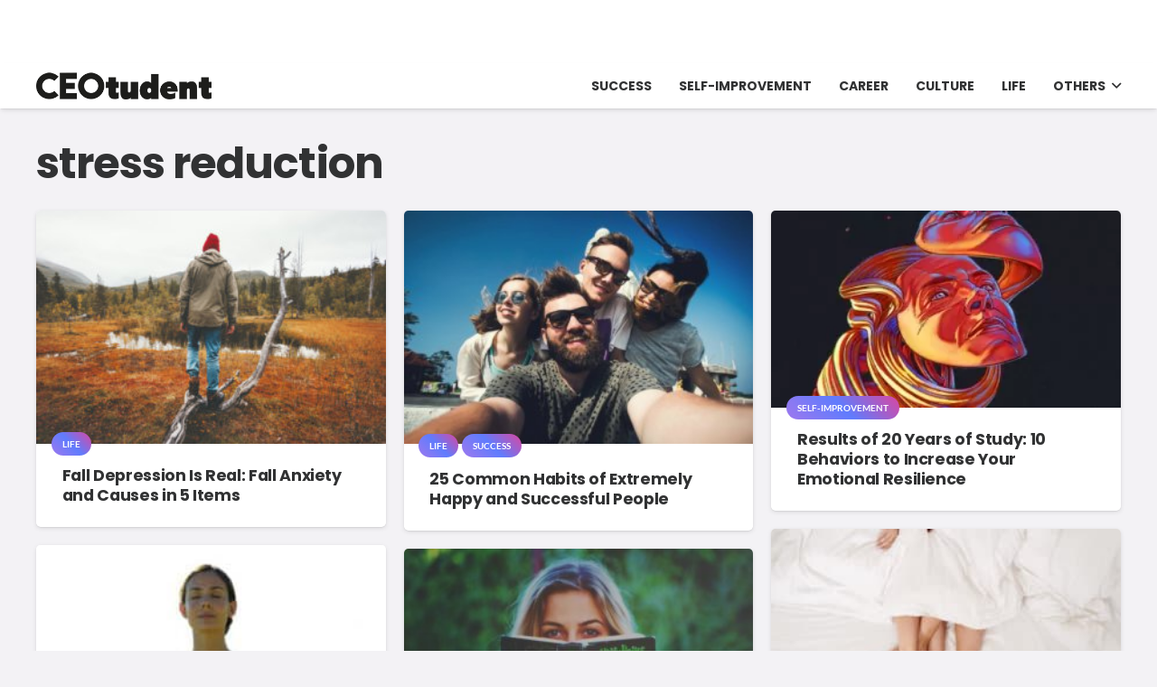

--- FILE ---
content_type: text/html; charset=UTF-8
request_url: https://ceotudent.com/en/t/stress-reduction
body_size: 16313
content:
<!DOCTYPE HTML>
<html lang="en" prefix="og: https://ogp.me/ns#">
<head>
	<meta charset="UTF-8">
		<style>img:is([sizes="auto" i], [sizes^="auto," i]) { contain-intrinsic-size: 3000px 1500px }</style>
	<link rel="alternate" hreflang="tr" href="https://ceotudent.com/t/stresi-azaltma" />
<link rel="alternate" hreflang="en" href="https://ceotudent.com/en/t/stress-reduction" />
<link rel="alternate" hreflang="x-default" href="https://ceotudent.com/t/stresi-azaltma" />

<!-- Search Engine Optimization by Rank Math PRO - https://rankmath.com/ -->
<title>stress reduction - CEOtudent</title>
<meta name="robots" content="follow, noindex"/>
<meta property="og:locale" content="en_US" />
<meta property="og:type" content="article" />
<meta property="og:title" content="stress reduction - CEOtudent" />
<meta property="og:url" content="https://ceotudent.com/en/t/stress-reduction" />
<meta property="og:site_name" content="CEOtudent" />
<meta name="twitter:card" content="summary_large_image" />
<meta name="twitter:title" content="stress reduction - CEOtudent" />
<meta name="twitter:label1" content="Posts" />
<meta name="twitter:data1" content="6" />
<script type="application/ld+json" class="rank-math-schema-pro">{"@context":"https://schema.org","@graph":[{"@type":"Person","@id":"https://ceotudent.com/en#person/","name":"CEOtudent"},{"@type":"WebSite","@id":"https://ceotudent.com/en#website/","url":"https://ceotudent.com/en","name":"CEOtudent","publisher":{"@id":"https://ceotudent.com/en#person/"},"inLanguage":"en"},{"@type":"CollectionPage","@id":"https://ceotudent.com/en/t/stress-reduction#webpage","url":"https://ceotudent.com/en/t/stress-reduction","name":"stress reduction - CEOtudent","isPartOf":{"@id":"https://ceotudent.com/en#website/"},"inLanguage":"en"}]}</script>
<!-- /Rank Math WordPress SEO plugin -->

<link rel='dns-prefetch' href='//www.googletagmanager.com' />
<link rel='dns-prefetch' href='//cdn.ampproject.org' />
<link rel='dns-prefetch' href='//cdnjs.cloudflare.com' />
<link rel='dns-prefetch' href='//fonts.googleapis.com' />
<link rel='dns-prefetch' href='//fonts.gstatic.com' />
<link rel='dns-prefetch' href='//www.gstatic.com' />
<link rel='dns-prefetch' href='//raw.githubusercontent.com' />
<link rel='dns-prefetch' href='//pagead2.googlesyndication.com' />

<link rel="alternate" type="application/rss+xml" title="CEOtudent &raquo; Feed" href="https://ceotudent.com/en/feed" />
<link rel="alternate" type="application/rss+xml" title="CEOtudent &raquo; Comments Feed" href="https://ceotudent.com/en/comments/feed" />
<link rel="alternate" type="application/rss+xml" title="CEOtudent &raquo; stress reduction Tag Feed" href="https://ceotudent.com/en/t/stress-reduction/feed" />
<link rel="canonical" href="https://ceotudent.com/en/t/stress-reduction" />
<meta name="viewport" content="width=device-width, initial-scale=1">
<meta name="SKYPE_TOOLBAR" content="SKYPE_TOOLBAR_PARSER_COMPATIBLE">
<meta name="theme-color" content="#9e78ee">
<meta property="og:title" content="stress reduction - CEOtudent">
<meta property="og:url" content="https://ceotudent.com/en/t/stress-reduction">
<meta property="og:locale" content="en">
<meta property="og:site_name" content="CEOtudent">
<meta property="og:type" content="website">
<meta property="og:image" content="https://ceotudent.com/wp-content/uploads/2022/02/Nefes-Egzersizi-ic-1024x697.jpg" itemprop="image">
<meta property="og:locale:alternate" content="tr_TR">
<meta property="og:locale:alternate" content="fr_FR">
<meta property="og:locale:alternate" content="es_ES">
<meta property="og:locale:alternate" content="de_DE">
<style id='wp-emoji-styles-inline-css'>

	img.wp-smiley, img.emoji {
		display: inline !important;
		border: none !important;
		box-shadow: none !important;
		height: 1em !important;
		width: 1em !important;
		margin: 0 0.07em !important;
		vertical-align: -0.1em !important;
		background: none !important;
		padding: 0 !important;
	}
</style>
<link data-minify="1" rel='stylesheet' id='us-theme-css' href='https://ceotudent.com/wp-content/cache/min/1/wp-content/uploads/us-assets/ceotudent.com.css?ver=1753450503' media='all' />
<style id='rocket-lazyload-inline-css'>
.rll-youtube-player{position:relative;padding-bottom:56.23%;height:0;overflow:hidden;max-width:100%;}.rll-youtube-player:focus-within{outline: 2px solid currentColor;outline-offset: 5px;}.rll-youtube-player iframe{position:absolute;top:0;left:0;width:100%;height:100%;z-index:100;background:0 0}.rll-youtube-player img{bottom:0;display:block;left:0;margin:auto;max-width:100%;width:100%;position:absolute;right:0;top:0;border:none;height:auto;-webkit-transition:.4s all;-moz-transition:.4s all;transition:.4s all}.rll-youtube-player img:hover{-webkit-filter:brightness(75%)}.rll-youtube-player .play{height:100%;width:100%;left:0;top:0;position:absolute;background:url(https://ceotudent.com/wp-content/plugins/wp-rocket/assets/img/youtube.png) no-repeat center;background-color: transparent !important;cursor:pointer;border:none;}
</style>
<script id="wpml-cookie-js-extra">
var wpml_cookies = {"wp-wpml_current_language":{"value":"en","expires":1,"path":"\/"}};
var wpml_cookies = {"wp-wpml_current_language":{"value":"en","expires":1,"path":"\/"}};
</script>
<script data-minify="1" src="https://ceotudent.com/wp-content/cache/min/1/wp-content/plugins/sitepress-multilingual-cms/res/js/cookies/language-cookie.js?ver=1753450503" id="wpml-cookie-js" defer data-wp-strategy="defer"></script>

<!-- Google tag (gtag.js) snippet added by Site Kit -->
<!-- Google Analytics snippet added by Site Kit -->
<script src="https://www.googletagmanager.com/gtag/js?id=G-TRTYTQN5BN" id="google_gtagjs-js" async></script>
<script id="google_gtagjs-js-after">
window.dataLayer = window.dataLayer || [];function gtag(){dataLayer.push(arguments);}
gtag("set","linker",{"domains":["ceotudent.com"]});
gtag("js", new Date());
gtag("set", "developer_id.dZTNiMT", true);
gtag("config", "G-TRTYTQN5BN");
 window._googlesitekit = window._googlesitekit || {}; window._googlesitekit.throttledEvents = []; window._googlesitekit.gtagEvent = (name, data) => { var key = JSON.stringify( { name, data } ); if ( !! window._googlesitekit.throttledEvents[ key ] ) { return; } window._googlesitekit.throttledEvents[ key ] = true; setTimeout( () => { delete window._googlesitekit.throttledEvents[ key ]; }, 5 ); gtag( "event", name, { ...data, event_source: "site-kit" } ); };
</script>
<script></script><link rel="https://api.w.org/" href="https://ceotudent.com/en/wp-json/" /><link rel="alternate" title="JSON" type="application/json" href="https://ceotudent.com/en/wp-json/wp/v2/tags/20417" /><link rel="EditURI" type="application/rsd+xml" title="RSD" href="https://ceotudent.com/xmlrpc.php?rsd" />
<meta name="generator" content="WordPress 6.8.3" />
<meta name="generator" content="WPML ver:4.8.6 stt:1,4,3,2,53;" />
<meta name="generator" content="Site Kit by Google 1.170.0" /><script>document.createElement( "picture" );if(!window.HTMLPictureElement && document.addEventListener) {window.addEventListener("DOMContentLoaded", function() {var s = document.createElement("script");s.src = "https://ceotudent.com/wp-content/plugins/webp-express/js/picturefill.min.js";document.body.appendChild(s);});}</script>		<script id="us_add_no_touch">
			if ( ! /Android|webOS|iPhone|iPad|iPod|BlackBerry|IEMobile|Opera Mini/i.test( navigator.userAgent ) ) {
				document.documentElement.classList.add( "no-touch" );
			}
		</script>
				<script id="us_color_scheme_switch_class">
			if ( document.cookie.includes( "us_color_scheme_switch_is_on=true" ) ) {
				document.documentElement.classList.add( "us-color-scheme-on" );
			}
		</script>
		
<!-- Google AdSense meta tags added by Site Kit -->
<meta name="google-adsense-platform-account" content="ca-host-pub-2644536267352236">
<meta name="google-adsense-platform-domain" content="sitekit.withgoogle.com">
<!-- End Google AdSense meta tags added by Site Kit -->
<meta name="generator" content="Powered by WPBakery Page Builder - drag and drop page builder for WordPress."/>

<!-- Google AdSense snippet added by Site Kit -->
<script async src="https://pagead2.googlesyndication.com/pagead/js/adsbygoogle.js?client=ca-pub-1787826683754973&amp;host=ca-host-pub-2644536267352236" crossorigin="anonymous"></script>

<!-- End Google AdSense snippet added by Site Kit -->
<link rel="icon" href="https://ceotudent.com/wp-content/uploads/2021/07/cropped-apple-icon-144x144-1-32x32.png" sizes="32x32" />
<link rel="icon" href="https://ceotudent.com/wp-content/uploads/2021/07/cropped-apple-icon-144x144-1-192x192.png" sizes="192x192" />
<link rel="apple-touch-icon" href="https://ceotudent.com/wp-content/uploads/2021/07/cropped-apple-icon-144x144-1-180x180.png" />
<meta name="msapplication-TileImage" content="https://ceotudent.com/wp-content/uploads/2021/07/cropped-apple-icon-144x144-1-270x270.png" />
<noscript><style> .wpb_animate_when_almost_visible { opacity: 1; }</style></noscript><noscript><style id="rocket-lazyload-nojs-css">.rll-youtube-player, [data-lazy-src]{display:none !important;}</style></noscript>		<style id="us-icon-fonts">@font-face{font-display:block;font-style:normal;font-family:"fontawesome";font-weight:900;src:url("https://ceotudent.com/wp-content/themes/Impreza/fonts/fa-solid-900.woff2?ver=8.37.2") format("woff2")}.fas{font-family:"fontawesome";font-weight:900}@font-face{font-display:block;font-style:normal;font-family:"fontawesome";font-weight:400;src:url("https://ceotudent.com/wp-content/themes/Impreza/fonts/fa-regular-400.woff2?ver=8.37.2") format("woff2")}.far{font-family:"fontawesome";font-weight:400}@font-face{font-display:block;font-style:normal;font-family:"fontawesome";font-weight:300;src:url("https://ceotudent.com/wp-content/themes/Impreza/fonts/fa-light-300.woff2?ver=8.37.2") format("woff2")}.fal{font-family:"fontawesome";font-weight:300}@font-face{font-display:block;font-style:normal;font-family:"Font Awesome 5 Duotone";font-weight:900;src:url("https://ceotudent.com/wp-content/themes/Impreza/fonts/fa-duotone-900.woff2?ver=8.37.2") format("woff2")}.fad{font-family:"Font Awesome 5 Duotone";font-weight:900}.fad{position:relative}.fad:before{position:absolute}.fad:after{opacity:0.4}@font-face{font-display:block;font-style:normal;font-family:"Font Awesome 5 Brands";font-weight:400;src:url("https://ceotudent.com/wp-content/themes/Impreza/fonts/fa-brands-400.woff2?ver=8.37.2") format("woff2")}.fab{font-family:"Font Awesome 5 Brands";font-weight:400}@font-face{font-display:block;font-style:normal;font-family:"Material Icons";font-weight:400;src:url("https://ceotudent.com/wp-content/themes/Impreza/fonts/material-icons.woff2?ver=8.37.2") format("woff2")}.material-icons{font-family:"Material Icons";font-weight:400}</style>
				<style id="us-current-header-css"> .l-subheader.at_top,.l-subheader.at_top .w-dropdown-list,.l-subheader.at_top .type_mobile .w-nav-list.level_1{background:#ffffff;color:#000000}.no-touch .l-subheader.at_top a:hover,.no-touch .l-header.bg_transparent .l-subheader.at_top .w-dropdown.opened a:hover{color:#000000}.l-header.bg_transparent:not(.sticky) .l-subheader.at_top{background:var(--color-header-top-transparent-bg);color:var(--color-header-top-transparent-text)}.no-touch .l-header.bg_transparent:not(.sticky) .at_top .w-cart-link:hover,.no-touch .l-header.bg_transparent:not(.sticky) .at_top .w-text a:hover,.no-touch .l-header.bg_transparent:not(.sticky) .at_top .w-html a:hover,.no-touch .l-header.bg_transparent:not(.sticky) .at_top .w-nav>a:hover,.no-touch .l-header.bg_transparent:not(.sticky) .at_top .w-menu a:hover,.no-touch .l-header.bg_transparent:not(.sticky) .at_top .w-search>a:hover,.no-touch .l-header.bg_transparent:not(.sticky) .at_top .w-socials.shape_none.color_text a:hover,.no-touch .l-header.bg_transparent:not(.sticky) .at_top .w-socials.shape_none.color_link a:hover,.no-touch .l-header.bg_transparent:not(.sticky) .at_top .w-dropdown a:hover,.no-touch .l-header.bg_transparent:not(.sticky) .at_top .type_desktop .menu-item.level_1.opened>a,.no-touch .l-header.bg_transparent:not(.sticky) .at_top .type_desktop .menu-item.level_1:hover>a{color:var(--color-header-transparent-text-hover)}.l-subheader.at_middle,.l-subheader.at_middle .w-dropdown-list,.l-subheader.at_middle .type_mobile .w-nav-list.level_1{background:var(--color-header-middle-bg);color:var(--color-header-middle-text)}.no-touch .l-subheader.at_middle a:hover,.no-touch .l-header.bg_transparent .l-subheader.at_middle .w-dropdown.opened a:hover{color:var(--color-header-middle-text-hover)}.l-header.bg_transparent:not(.sticky) .l-subheader.at_middle{background:var(--color-header-transparent-bg);color:var(--color-header-transparent-text)}.no-touch .l-header.bg_transparent:not(.sticky) .at_middle .w-cart-link:hover,.no-touch .l-header.bg_transparent:not(.sticky) .at_middle .w-text a:hover,.no-touch .l-header.bg_transparent:not(.sticky) .at_middle .w-html a:hover,.no-touch .l-header.bg_transparent:not(.sticky) .at_middle .w-nav>a:hover,.no-touch .l-header.bg_transparent:not(.sticky) .at_middle .w-menu a:hover,.no-touch .l-header.bg_transparent:not(.sticky) .at_middle .w-search>a:hover,.no-touch .l-header.bg_transparent:not(.sticky) .at_middle .w-socials.shape_none.color_text a:hover,.no-touch .l-header.bg_transparent:not(.sticky) .at_middle .w-socials.shape_none.color_link a:hover,.no-touch .l-header.bg_transparent:not(.sticky) .at_middle .w-dropdown a:hover,.no-touch .l-header.bg_transparent:not(.sticky) .at_middle .type_desktop .menu-item.level_1.opened>a,.no-touch .l-header.bg_transparent:not(.sticky) .at_middle .type_desktop .menu-item.level_1:hover>a{color:var(--color-header-transparent-text-hover)}.header_ver .l-header{background:var(--color-header-middle-bg);color:var(--color-header-middle-text)}@media (min-width:1381px){.hidden_for_default{display:none!important}.l-subheader.at_top{display:none}.l-subheader.at_bottom{display:none}.l-header{position:relative;z-index:111;width:100%}.l-subheader{margin:0 auto}.l-subheader.width_full{padding-left:1.5rem;padding-right:1.5rem}.l-subheader-h{display:flex;align-items:center;position:relative;margin:0 auto;max-width:var(--site-content-width,1200px);height:inherit}.w-header-show{display:none}.l-header.pos_fixed{position:fixed;left:0}.l-header.pos_fixed:not(.notransition) .l-subheader{transition-property:transform,background,box-shadow,line-height,height;transition-duration:.3s;transition-timing-function:cubic-bezier(.78,.13,.15,.86)}.headerinpos_bottom.sticky_first_section .l-header.pos_fixed{position:fixed!important}.header_hor .l-header.sticky_auto_hide{transition:transform .3s cubic-bezier(.78,.13,.15,.86) .1s}.header_hor .l-header.sticky_auto_hide.down{transform:translateY(-110%)}.l-header.bg_transparent:not(.sticky) .l-subheader{box-shadow:none!important;background:none}.l-header.bg_transparent~.l-main .l-section.width_full.height_auto:first-of-type>.l-section-h{padding-top:0!important;padding-bottom:0!important}.l-header.pos_static.bg_transparent{position:absolute;left:0}.l-subheader.width_full .l-subheader-h{max-width:none!important}.l-header.shadow_thin .l-subheader.at_middle,.l-header.shadow_thin .l-subheader.at_bottom{box-shadow:0 1px 0 rgba(0,0,0,0.08)}.l-header.shadow_wide .l-subheader.at_middle,.l-header.shadow_wide .l-subheader.at_bottom{box-shadow:0 3px 5px -1px rgba(0,0,0,0.1),0 2px 1px -1px rgba(0,0,0,0.05)}.header_hor .l-subheader-cell>.w-cart{margin-left:0;margin-right:0}:root{--header-height:50px;--header-sticky-height:50px}.l-header:before{content:'50'}.l-header.sticky:before{content:'50'}.l-subheader.at_top{line-height:70px;height:70px}.l-header.sticky .l-subheader.at_top{line-height:0px;height:0px;overflow:hidden}.l-subheader.at_middle{line-height:50px;height:50px}.l-header.sticky .l-subheader.at_middle{line-height:50px;height:50px}.l-subheader.at_bottom{line-height:36px;height:36px}.l-header.sticky .l-subheader.at_bottom{line-height:40px;height:40px}.headerinpos_above .l-header.pos_fixed{overflow:hidden;transition:transform 0.3s;transform:translate3d(0,-100%,0)}.headerinpos_above .l-header.pos_fixed.sticky{overflow:visible;transform:none}.headerinpos_above .l-header.pos_fixed~.l-section>.l-section-h,.headerinpos_above .l-header.pos_fixed~.l-main .l-section:first-of-type>.l-section-h{padding-top:0!important}.headerinpos_below .l-header.pos_fixed:not(.sticky){position:absolute;top:100%}.headerinpos_below .l-header.pos_fixed~.l-main>.l-section:first-of-type>.l-section-h{padding-top:0!important}.headerinpos_below .l-header.pos_fixed~.l-main .l-section.full_height:nth-of-type(2){min-height:100vh}.headerinpos_below .l-header.pos_fixed~.l-main>.l-section:nth-of-type(2)>.l-section-h{padding-top:var(--header-height)}.headerinpos_bottom .l-header.pos_fixed:not(.sticky){position:absolute;top:100vh}.headerinpos_bottom .l-header.pos_fixed~.l-main>.l-section:first-of-type>.l-section-h{padding-top:0!important}.headerinpos_bottom .l-header.pos_fixed~.l-main>.l-section:first-of-type>.l-section-h{padding-bottom:var(--header-height)}.headerinpos_bottom .l-header.pos_fixed.bg_transparent~.l-main .l-section.valign_center:not(.height_auto):first-of-type>.l-section-h{top:calc( var(--header-height) / 2 )}.headerinpos_bottom .l-header.pos_fixed:not(.sticky) .w-cart-dropdown,.headerinpos_bottom .l-header.pos_fixed:not(.sticky) .w-nav.type_desktop .w-nav-list.level_2{bottom:100%;transform-origin:0 100%}.headerinpos_bottom .l-header.pos_fixed:not(.sticky) .w-nav.type_mobile.m_layout_dropdown .w-nav-list.level_1{top:auto;bottom:100%;box-shadow:var(--box-shadow-up)}.headerinpos_bottom .l-header.pos_fixed:not(.sticky) .w-nav.type_desktop .w-nav-list.level_3,.headerinpos_bottom .l-header.pos_fixed:not(.sticky) .w-nav.type_desktop .w-nav-list.level_4{top:auto;bottom:0;transform-origin:0 100%}.headerinpos_bottom .l-header.pos_fixed:not(.sticky) .w-dropdown-list{top:auto;bottom:-0.4em;padding-top:0.4em;padding-bottom:2.4em}.admin-bar .l-header.pos_static.bg_solid~.l-main .l-section.full_height:first-of-type{min-height:calc( 100vh - var(--header-height) - 32px )}.admin-bar .l-header.pos_fixed:not(.sticky_auto_hide)~.l-main .l-section.full_height:not(:first-of-type){min-height:calc( 100vh - var(--header-sticky-height) - 32px )}.admin-bar.headerinpos_below .l-header.pos_fixed~.l-main .l-section.full_height:nth-of-type(2){min-height:calc(100vh - 32px)}}@media (min-width:1025px) and (max-width:1380px){.hidden_for_laptops{display:none!important}.l-subheader.at_bottom{display:none}.l-header{position:relative;z-index:111;width:100%}.l-subheader{margin:0 auto}.l-subheader.width_full{padding-left:1.5rem;padding-right:1.5rem}.l-subheader-h{display:flex;align-items:center;position:relative;margin:0 auto;max-width:var(--site-content-width,1200px);height:inherit}.w-header-show{display:none}.l-header.pos_fixed{position:fixed;left:0}.l-header.pos_fixed:not(.notransition) .l-subheader{transition-property:transform,background,box-shadow,line-height,height;transition-duration:.3s;transition-timing-function:cubic-bezier(.78,.13,.15,.86)}.headerinpos_bottom.sticky_first_section .l-header.pos_fixed{position:fixed!important}.header_hor .l-header.sticky_auto_hide{transition:transform .3s cubic-bezier(.78,.13,.15,.86) .1s}.header_hor .l-header.sticky_auto_hide.down{transform:translateY(-110%)}.l-header.bg_transparent:not(.sticky) .l-subheader{box-shadow:none!important;background:none}.l-header.bg_transparent~.l-main .l-section.width_full.height_auto:first-of-type>.l-section-h{padding-top:0!important;padding-bottom:0!important}.l-header.pos_static.bg_transparent{position:absolute;left:0}.l-subheader.width_full .l-subheader-h{max-width:none!important}.l-header.shadow_thin .l-subheader.at_middle,.l-header.shadow_thin .l-subheader.at_bottom{box-shadow:0 1px 0 rgba(0,0,0,0.08)}.l-header.shadow_wide .l-subheader.at_middle,.l-header.shadow_wide .l-subheader.at_bottom{box-shadow:0 3px 5px -1px rgba(0,0,0,0.1),0 2px 1px -1px rgba(0,0,0,0.05)}.header_hor .l-subheader-cell>.w-cart{margin-left:0;margin-right:0}:root{--header-height:120px;--header-sticky-height:50px}.l-header:before{content:'120'}.l-header.sticky:before{content:'50'}.l-subheader.at_top{line-height:70px;height:70px}.l-header.sticky .l-subheader.at_top{line-height:0px;height:0px;overflow:hidden}.l-subheader.at_middle{line-height:50px;height:50px}.l-header.sticky .l-subheader.at_middle{line-height:50px;height:50px}.l-subheader.at_bottom{line-height:36px;height:36px}.l-header.sticky .l-subheader.at_bottom{line-height:40px;height:40px}.headerinpos_above .l-header.pos_fixed{overflow:hidden;transition:transform 0.3s;transform:translate3d(0,-100%,0)}.headerinpos_above .l-header.pos_fixed.sticky{overflow:visible;transform:none}.headerinpos_above .l-header.pos_fixed~.l-section>.l-section-h,.headerinpos_above .l-header.pos_fixed~.l-main .l-section:first-of-type>.l-section-h{padding-top:0!important}.headerinpos_below .l-header.pos_fixed:not(.sticky){position:absolute;top:100%}.headerinpos_below .l-header.pos_fixed~.l-main>.l-section:first-of-type>.l-section-h{padding-top:0!important}.headerinpos_below .l-header.pos_fixed~.l-main .l-section.full_height:nth-of-type(2){min-height:100vh}.headerinpos_below .l-header.pos_fixed~.l-main>.l-section:nth-of-type(2)>.l-section-h{padding-top:var(--header-height)}.headerinpos_bottom .l-header.pos_fixed:not(.sticky){position:absolute;top:100vh}.headerinpos_bottom .l-header.pos_fixed~.l-main>.l-section:first-of-type>.l-section-h{padding-top:0!important}.headerinpos_bottom .l-header.pos_fixed~.l-main>.l-section:first-of-type>.l-section-h{padding-bottom:var(--header-height)}.headerinpos_bottom .l-header.pos_fixed.bg_transparent~.l-main .l-section.valign_center:not(.height_auto):first-of-type>.l-section-h{top:calc( var(--header-height) / 2 )}.headerinpos_bottom .l-header.pos_fixed:not(.sticky) .w-cart-dropdown,.headerinpos_bottom .l-header.pos_fixed:not(.sticky) .w-nav.type_desktop .w-nav-list.level_2{bottom:100%;transform-origin:0 100%}.headerinpos_bottom .l-header.pos_fixed:not(.sticky) .w-nav.type_mobile.m_layout_dropdown .w-nav-list.level_1{top:auto;bottom:100%;box-shadow:var(--box-shadow-up)}.headerinpos_bottom .l-header.pos_fixed:not(.sticky) .w-nav.type_desktop .w-nav-list.level_3,.headerinpos_bottom .l-header.pos_fixed:not(.sticky) .w-nav.type_desktop .w-nav-list.level_4{top:auto;bottom:0;transform-origin:0 100%}.headerinpos_bottom .l-header.pos_fixed:not(.sticky) .w-dropdown-list{top:auto;bottom:-0.4em;padding-top:0.4em;padding-bottom:2.4em}.admin-bar .l-header.pos_static.bg_solid~.l-main .l-section.full_height:first-of-type{min-height:calc( 100vh - var(--header-height) - 32px )}.admin-bar .l-header.pos_fixed:not(.sticky_auto_hide)~.l-main .l-section.full_height:not(:first-of-type){min-height:calc( 100vh - var(--header-sticky-height) - 32px )}.admin-bar.headerinpos_below .l-header.pos_fixed~.l-main .l-section.full_height:nth-of-type(2){min-height:calc(100vh - 32px)}}@media (min-width:601px) and (max-width:1024px){.hidden_for_tablets{display:none!important}.l-subheader.at_bottom{display:none}.l-header{position:relative;z-index:111;width:100%}.l-subheader{margin:0 auto}.l-subheader.width_full{padding-left:1.5rem;padding-right:1.5rem}.l-subheader-h{display:flex;align-items:center;position:relative;margin:0 auto;max-width:var(--site-content-width,1200px);height:inherit}.w-header-show{display:none}.l-header.pos_fixed{position:fixed;left:0}.l-header.pos_fixed:not(.notransition) .l-subheader{transition-property:transform,background,box-shadow,line-height,height;transition-duration:.3s;transition-timing-function:cubic-bezier(.78,.13,.15,.86)}.headerinpos_bottom.sticky_first_section .l-header.pos_fixed{position:fixed!important}.header_hor .l-header.sticky_auto_hide{transition:transform .3s cubic-bezier(.78,.13,.15,.86) .1s}.header_hor .l-header.sticky_auto_hide.down{transform:translateY(-110%)}.l-header.bg_transparent:not(.sticky) .l-subheader{box-shadow:none!important;background:none}.l-header.bg_transparent~.l-main .l-section.width_full.height_auto:first-of-type>.l-section-h{padding-top:0!important;padding-bottom:0!important}.l-header.pos_static.bg_transparent{position:absolute;left:0}.l-subheader.width_full .l-subheader-h{max-width:none!important}.l-header.shadow_thin .l-subheader.at_middle,.l-header.shadow_thin .l-subheader.at_bottom{box-shadow:0 1px 0 rgba(0,0,0,0.08)}.l-header.shadow_wide .l-subheader.at_middle,.l-header.shadow_wide .l-subheader.at_bottom{box-shadow:0 3px 5px -1px rgba(0,0,0,0.1),0 2px 1px -1px rgba(0,0,0,0.05)}.header_hor .l-subheader-cell>.w-cart{margin-left:0;margin-right:0}:root{--header-height:110px;--header-sticky-height:50px}.l-header:before{content:'110'}.l-header.sticky:before{content:'50'}.l-subheader.at_top{line-height:60px;height:60px}.l-header.sticky .l-subheader.at_top{line-height:0px;height:0px;overflow:hidden}.l-subheader.at_middle{line-height:50px;height:50px}.l-header.sticky .l-subheader.at_middle{line-height:50px;height:50px}.l-subheader.at_bottom{line-height:50px;height:50px}.l-header.sticky .l-subheader.at_bottom{line-height:50px;height:50px}}@media (max-width:600px){.hidden_for_mobiles{display:none!important}.l-subheader.at_top{display:none}.l-subheader.at_bottom{display:none}.l-header{position:relative;z-index:111;width:100%}.l-subheader{margin:0 auto}.l-subheader.width_full{padding-left:1.5rem;padding-right:1.5rem}.l-subheader-h{display:flex;align-items:center;position:relative;margin:0 auto;max-width:var(--site-content-width,1200px);height:inherit}.w-header-show{display:none}.l-header.pos_fixed{position:fixed;left:0}.l-header.pos_fixed:not(.notransition) .l-subheader{transition-property:transform,background,box-shadow,line-height,height;transition-duration:.3s;transition-timing-function:cubic-bezier(.78,.13,.15,.86)}.headerinpos_bottom.sticky_first_section .l-header.pos_fixed{position:fixed!important}.header_hor .l-header.sticky_auto_hide{transition:transform .3s cubic-bezier(.78,.13,.15,.86) .1s}.header_hor .l-header.sticky_auto_hide.down{transform:translateY(-110%)}.l-header.bg_transparent:not(.sticky) .l-subheader{box-shadow:none!important;background:none}.l-header.bg_transparent~.l-main .l-section.width_full.height_auto:first-of-type>.l-section-h{padding-top:0!important;padding-bottom:0!important}.l-header.pos_static.bg_transparent{position:absolute;left:0}.l-subheader.width_full .l-subheader-h{max-width:none!important}.l-header.shadow_thin .l-subheader.at_middle,.l-header.shadow_thin .l-subheader.at_bottom{box-shadow:0 1px 0 rgba(0,0,0,0.08)}.l-header.shadow_wide .l-subheader.at_middle,.l-header.shadow_wide .l-subheader.at_bottom{box-shadow:0 3px 5px -1px rgba(0,0,0,0.1),0 2px 1px -1px rgba(0,0,0,0.05)}.header_hor .l-subheader-cell>.w-cart{margin-left:0;margin-right:0}:root{--header-height:50px;--header-sticky-height:0px}.l-header:before{content:'50'}.l-header.sticky:before{content:'0'}.l-subheader.at_top{line-height:60px;height:60px}.l-header.sticky .l-subheader.at_top{line-height:60px;height:60px}.l-subheader.at_middle{line-height:50px;height:50px}.l-header.sticky .l-subheader.at_middle{line-height:0px;height:0px;overflow:hidden}.l-subheader.at_bottom{line-height:50px;height:50px}.l-header.sticky .l-subheader.at_bottom{line-height:50px;height:50px}.l-subheader.at_top .l-subheader-cell.at_left,.l-subheader.at_top .l-subheader-cell.at_right{display:flex;flex-basis:100px}}@media (min-width:1381px){.ush_image_1{height:35px!important}.l-header.sticky .ush_image_1{height:35px!important}}@media (min-width:1025px) and (max-width:1380px){.ush_image_1{height:30px!important}.l-header.sticky .ush_image_1{height:30px!important}}@media (min-width:601px) and (max-width:1024px){.ush_image_1{height:25px!important}.l-header.sticky .ush_image_1{height:25px!important}}@media (max-width:600px){.ush_image_1{height:20px!important}.l-header.sticky .ush_image_1{height:20px!important}}.header_hor .ush_menu_1.type_desktop .menu-item.level_1>a:not(.w-btn){padding-left:15px;padding-right:15px}.header_hor .ush_menu_1.type_desktop .menu-item.level_1>a.w-btn{margin-left:15px;margin-right:15px}.header_hor .ush_menu_1.type_desktop.align-edges>.w-nav-list.level_1{margin-left:-15px;margin-right:-15px}.header_ver .ush_menu_1.type_desktop .menu-item.level_1>a:not(.w-btn){padding-top:15px;padding-bottom:15px}.header_ver .ush_menu_1.type_desktop .menu-item.level_1>a.w-btn{margin-top:15px;margin-bottom:15px}.ush_menu_1.type_desktop .menu-item:not(.level_1){font-size:14px}.ush_menu_1.type_mobile .w-nav-anchor.level_1,.ush_menu_1.type_mobile .w-nav-anchor.level_1 + .w-nav-arrow{font-size:25px}.ush_menu_1.type_mobile .w-nav-anchor:not(.level_1),.ush_menu_1.type_mobile .w-nav-anchor:not(.level_1) + .w-nav-arrow{font-size:15px}@media (min-width:1381px){.ush_menu_1 .w-nav-icon{font-size:22px}}@media (min-width:1025px) and (max-width:1380px){.ush_menu_1 .w-nav-icon{font-size:22px}}@media (min-width:601px) and (max-width:1024px){.ush_menu_1 .w-nav-icon{font-size:22px}}@media (max-width:600px){.ush_menu_1 .w-nav-icon{font-size:22px}}.ush_menu_1 .w-nav-icon>div{border-width:3px}@media screen and (max-width:899px){.w-nav.ush_menu_1>.w-nav-list.level_1{display:none}.ush_menu_1 .w-nav-control{display:block}}.no-touch .ush_menu_1 .w-nav-item.level_1.opened>a:not(.w-btn),.no-touch .ush_menu_1 .w-nav-item.level_1:hover>a:not(.w-btn){background:var(--color-header-middle-bg);color:var(--color-header-middle-text-hover)}.ush_menu_1 .w-nav-item.level_1.current-menu-item>a:not(.w-btn),.ush_menu_1 .w-nav-item.level_1.current-menu-ancestor>a:not(.w-btn),.ush_menu_1 .w-nav-item.level_1.current-page-ancestor>a:not(.w-btn){background:var(--color-header-middle-bg);color:var(--color-content-link)}.l-header.bg_transparent:not(.sticky) .ush_menu_1.type_desktop .w-nav-item.level_1.current-menu-item>a:not(.w-btn),.l-header.bg_transparent:not(.sticky) .ush_menu_1.type_desktop .w-nav-item.level_1.current-menu-ancestor>a:not(.w-btn),.l-header.bg_transparent:not(.sticky) .ush_menu_1.type_desktop .w-nav-item.level_1.current-page-ancestor>a:not(.w-btn){background:var(--color-header-top-bg-grad,var(--color-header-top-bg) );color:var(--color-content-link-hover)}.ush_menu_1 .w-nav-list:not(.level_1){background:var(--color-header-middle-bg);color:var(--color-header-middle-text)}.no-touch .ush_menu_1 .w-nav-item:not(.level_1)>a:focus,.no-touch .ush_menu_1 .w-nav-item:not(.level_1):hover>a{background:var(--color-content-primary-grad,var(--color-content-primary) );color:#ffffff}.ush_menu_1 .w-nav-item:not(.level_1).current-menu-item>a,.ush_menu_1 .w-nav-item:not(.level_1).current-menu-ancestor>a,.ush_menu_1 .w-nav-item:not(.level_1).current-page-ancestor>a{background:transparent;color:var(--color-content-link)}.ush_menu_1{font-size:14px!important;font-family:var(--h1-font-family)!important;font-weight:700!important;text-transform:uppercase!important}</style>
		<style id="us-design-options-css">.us_custom_df1628af{font-weight:400!important;margin-bottom:0!important}</style></head>
<body class="archive tag tag-stress-reduction tag-20417 wp-theme-Impreza l-body Impreza_8.37.2 us-core_8.37.2 header_hor headerinpos_top footer_reveal state_default wpb-js-composer js-comp-ver-8.5 vc_responsive" itemscope itemtype="https://schema.org/WebPage">

<div class="l-canvas type_wide">
	<header id="page-header" class="l-header pos_static shadow_wide bg_solid id_7039" itemscope itemtype="https://schema.org/WPHeader"><div class="l-subheader at_top"><div class="l-subheader-h"><div class="l-subheader-cell at_left"></div><div class="l-subheader-cell at_center"></div><div class="l-subheader-cell at_right"></div></div></div><div class="l-subheader at_middle"><div class="l-subheader-h"><div class="l-subheader-cell at_left"><div class="w-image ush_image_1"><div class="w-image-h"><img width="355" height="55" src="data:image/svg+xml,%3Csvg%20xmlns='http://www.w3.org/2000/svg'%20viewBox='0%200%20355%2055'%3E%3C/svg%3E" class="attachment-large size-large" alt="" loading="lazy" decoding="async" data-lazy-srcset="https://ceotudent.com/wp-content/uploads/2021/07/CEOtudent-LOGO-web.png 355w, https://ceotudent.com/wp-content/uploads/2021/07/CEOtudent-LOGO-web-300x46.png 300w" data-lazy-sizes="auto, (max-width: 355px) 100vw, 355px" data-lazy-src="https://ceotudent.com/wp-content/uploads/2021/07/CEOtudent-LOGO-web.png" /><noscript><img width="355" height="55" src="https://ceotudent.com/wp-content/uploads/2021/07/CEOtudent-LOGO-web.png" class="attachment-large size-large" alt="" loading="lazy" decoding="async" srcset="https://ceotudent.com/wp-content/uploads/2021/07/CEOtudent-LOGO-web.png 355w, https://ceotudent.com/wp-content/uploads/2021/07/CEOtudent-LOGO-web-300x46.png 300w" sizes="auto, (max-width: 355px) 100vw, 355px" /></noscript></div></div></div><div class="l-subheader-cell at_center"></div><div class="l-subheader-cell at_right"><nav class="w-nav type_desktop ush_menu_1 align-edges show_main_arrows dropdown_hor m_align_none m_layout_fullscreen m_effect_aft" itemscope itemtype="https://schema.org/SiteNavigationElement"><a class="w-nav-control" aria-label="Menu" aria-expanded="false" role="button" href="#"><div class="w-nav-icon"><div></div></div></a><ul class="w-nav-list level_1 hide_for_mobiles hover_simple"><li id="menu-item-150389" class="menu-item menu-item-type-taxonomy menu-item-object-category w-nav-item level_1 menu-item-150389"><a class="w-nav-anchor level_1" href="https://ceotudent.com/en/category/success"><span class="w-nav-title">Success</span><span class="w-nav-arrow" tabindex="0" role="button" aria-label="Success Menu"></span></a></li><li id="menu-item-150390" class="menu-item menu-item-type-taxonomy menu-item-object-category w-nav-item level_1 menu-item-150390"><a class="w-nav-anchor level_1" href="https://ceotudent.com/en/category/self-improvement"><span class="w-nav-title">Self-Improvement</span><span class="w-nav-arrow" tabindex="0" role="button" aria-label="Self-Improvement Menu"></span></a></li><li id="menu-item-150391" class="menu-item menu-item-type-taxonomy menu-item-object-category w-nav-item level_1 menu-item-150391"><a class="w-nav-anchor level_1" href="https://ceotudent.com/en/category/career"><span class="w-nav-title">Career</span><span class="w-nav-arrow" tabindex="0" role="button" aria-label="Career Menu"></span></a></li><li id="menu-item-150392" class="menu-item menu-item-type-taxonomy menu-item-object-category w-nav-item level_1 menu-item-150392"><a class="w-nav-anchor level_1" href="https://ceotudent.com/en/category/culture"><span class="w-nav-title">Culture</span><span class="w-nav-arrow" tabindex="0" role="button" aria-label="Culture Menu"></span></a></li><li id="menu-item-150393" class="menu-item menu-item-type-taxonomy menu-item-object-category w-nav-item level_1 menu-item-150393"><a class="w-nav-anchor level_1" href="https://ceotudent.com/en/category/life"><span class="w-nav-title">Life</span><span class="w-nav-arrow" tabindex="0" role="button" aria-label="Life Menu"></span></a></li><li id="menu-item-150394" class="menu-item menu-item-type-custom menu-item-object-custom menu-item-has-children w-nav-item level_1 menu-item-150394"><a class="w-nav-anchor level_1" href="#"><span class="w-nav-title">Others</span><span class="w-nav-arrow" tabindex="0" role="button" aria-label="Others Menu"></span></a><ul class="w-nav-list level_2"><li id="menu-item-150395" class="menu-item menu-item-type-taxonomy menu-item-object-category w-nav-item level_2 menu-item-150395"><a class="w-nav-anchor level_2" href="https://ceotudent.com/en/category/fresh"><span class="w-nav-title">Fresh</span><span class="w-nav-arrow" tabindex="0" role="button" aria-label="Fresh Menu"></span></a></li><li id="menu-item-150396" class="menu-item menu-item-type-taxonomy menu-item-object-category w-nav-item level_2 menu-item-150396"><a class="w-nav-anchor level_2" href="https://ceotudent.com/en/category/quotes"><span class="w-nav-title">Quotes</span><span class="w-nav-arrow" tabindex="0" role="button" aria-label="Quotes Menu"></span></a></li><li id="menu-item-150397" class="menu-item menu-item-type-taxonomy menu-item-object-category w-nav-item level_2 menu-item-150397"><a class="w-nav-anchor level_2" href="https://ceotudent.com/en/category/movies-series"><span class="w-nav-title">Movies &amp; Series</span><span class="w-nav-arrow" tabindex="0" role="button" aria-label="Movies &amp; Series Menu"></span></a></li><li id="menu-item-150398" class="menu-item menu-item-type-taxonomy menu-item-object-category w-nav-item level_2 menu-item-150398"><a class="w-nav-anchor level_2" href="https://ceotudent.com/en/category/entrepreneurship"><span class="w-nav-title">Entrepreneurship</span><span class="w-nav-arrow" tabindex="0" role="button" aria-label="Entrepreneurship Menu"></span></a></li><li id="menu-item-248884" class="menu-item menu-item-type-taxonomy menu-item-object-category w-nav-item level_2 menu-item-248884"><a class="w-nav-anchor level_2" href="https://ceotudent.com/en/category/science"><span class="w-nav-title">Science</span><span class="w-nav-arrow" tabindex="0" role="button" aria-label="Science Menu"></span></a></li><li id="menu-item-248809" class="menu-item menu-item-type-taxonomy menu-item-object-category w-nav-item level_2 menu-item-248809"><a class="w-nav-anchor level_2" href="https://ceotudent.com/en/category/education"><span class="w-nav-title">Education</span><span class="w-nav-arrow" tabindex="0" role="button" aria-label="Education Menu"></span></a></li><li id="menu-item-248885" class="menu-item menu-item-type-taxonomy menu-item-object-category w-nav-item level_2 menu-item-248885"><a class="w-nav-anchor level_2" href="https://ceotudent.com/en/category/digital"><span class="w-nav-title">Digital</span><span class="w-nav-arrow" tabindex="0" role="button" aria-label="Digital Menu"></span></a></li><li id="menu-item-248810" class="menu-item menu-item-type-taxonomy menu-item-object-category w-nav-item level_2 menu-item-248810"><a class="w-nav-anchor level_2" href="https://ceotudent.com/en/category/motivation"><span class="w-nav-title">Motivation</span><span class="w-nav-arrow" tabindex="0" role="button" aria-label="Motivation Menu"></span></a></li><li id="menu-item-248886" class="menu-item menu-item-type-taxonomy menu-item-object-category w-nav-item level_2 menu-item-248886"><a class="w-nav-anchor level_2" href="https://ceotudent.com/en/category/education"><span class="w-nav-title">Education</span><span class="w-nav-arrow" tabindex="0" role="button" aria-label="Education Menu"></span></a></li><li id="menu-item-248811" class="menu-item menu-item-type-taxonomy menu-item-object-category w-nav-item level_2 menu-item-248811"><a class="w-nav-anchor level_2" href="https://ceotudent.com/en/category/health"><span class="w-nav-title">Health</span><span class="w-nav-arrow" tabindex="0" role="button" aria-label="Health Menu"></span></a></li><li id="menu-item-248887" class="menu-item menu-item-type-taxonomy menu-item-object-category w-nav-item level_2 menu-item-248887"><a class="w-nav-anchor level_2" href="https://ceotudent.com/en/category/economy"><span class="w-nav-title">Economy</span><span class="w-nav-arrow" tabindex="0" role="button" aria-label="Economy Menu"></span></a></li><li id="menu-item-248888" class="menu-item menu-item-type-taxonomy menu-item-object-category w-nav-item level_2 menu-item-248888"><a class="w-nav-anchor level_2" href="https://ceotudent.com/en/category/activity"><span class="w-nav-title">Activity</span><span class="w-nav-arrow" tabindex="0" role="button" aria-label="Activity Menu"></span></a></li><li id="menu-item-248889" class="menu-item menu-item-type-taxonomy menu-item-object-category w-nav-item level_2 menu-item-248889"><a class="w-nav-anchor level_2" href="https://ceotudent.com/en/category/benefit"><span class="w-nav-title">Benefit</span><span class="w-nav-arrow" tabindex="0" role="button" aria-label="Benefit Menu"></span></a></li><li id="menu-item-248890" class="menu-item menu-item-type-taxonomy menu-item-object-category w-nav-item level_2 menu-item-248890"><a class="w-nav-anchor level_2" href="https://ceotudent.com/en/category/fresh"><span class="w-nav-title">Fresh</span><span class="w-nav-arrow" tabindex="0" role="button" aria-label="Fresh Menu"></span></a></li><li id="menu-item-248891" class="menu-item menu-item-type-taxonomy menu-item-object-category w-nav-item level_2 menu-item-248891"><a class="w-nav-anchor level_2" href="https://ceotudent.com/en/category/contact-us"><span class="w-nav-title">Contact us</span><span class="w-nav-arrow" tabindex="0" role="button" aria-label="Contact us Menu"></span></a></li><li id="menu-item-248892" class="menu-item menu-item-type-taxonomy menu-item-object-category w-nav-item level_2 menu-item-248892"><a class="w-nav-anchor level_2" href="https://ceotudent.com/en/category/inspiration"><span class="w-nav-title">Inspiration</span><span class="w-nav-arrow" tabindex="0" role="button" aria-label="Inspiration Menu"></span></a></li><li id="menu-item-248893" class="menu-item menu-item-type-taxonomy menu-item-object-category w-nav-item level_2 menu-item-248893"><a class="w-nav-anchor level_2" href="https://ceotudent.com/en/category/work"><span class="w-nav-title">Work</span><span class="w-nav-arrow" tabindex="0" role="button" aria-label="Work Menu"></span></a></li><li id="menu-item-248908" class="menu-item menu-item-type-taxonomy menu-item-object-category w-nav-item level_2 menu-item-248908"><a class="w-nav-anchor level_2" href="https://ceotudent.com/en/category/creative-2"><span class="w-nav-title">Creative</span><span class="w-nav-arrow" tabindex="0" role="button" aria-label="Creative Menu"></span></a></li><li id="menu-item-248909" class="menu-item menu-item-type-taxonomy menu-item-object-category w-nav-item level_2 menu-item-248909"><a class="w-nav-anchor level_2" href="https://ceotudent.com/en/category/legal-en"><span class="w-nav-title">Legal</span><span class="w-nav-arrow" tabindex="0" role="button" aria-label="Legal Menu"></span></a></li><li id="menu-item-248910" class="menu-item menu-item-type-taxonomy menu-item-object-category w-nav-item level_2 menu-item-248910"><a class="w-nav-anchor level_2" href="https://ceotudent.com/en/category/motivation"><span class="w-nav-title">Motivation</span><span class="w-nav-arrow" tabindex="0" role="button" aria-label="Motivation Menu"></span></a></li><li id="menu-item-248911" class="menu-item menu-item-type-taxonomy menu-item-object-category w-nav-item level_2 menu-item-248911"><a class="w-nav-anchor level_2" href="https://ceotudent.com/en/category/game-cheats"><span class="w-nav-title">Game Cheats</span><span class="w-nav-arrow" tabindex="0" role="button" aria-label="Game Cheats Menu"></span></a></li><li id="menu-item-248912" class="menu-item menu-item-type-taxonomy menu-item-object-category w-nav-item level_2 menu-item-248912"><a class="w-nav-anchor level_2" href="https://ceotudent.com/en/category/marketing"><span class="w-nav-title">Marketing</span><span class="w-nav-arrow" tabindex="0" role="button" aria-label="Marketing Menu"></span></a></li><li id="menu-item-248913" class="menu-item menu-item-type-taxonomy menu-item-object-category w-nav-item level_2 menu-item-248913"><a class="w-nav-anchor level_2" href="https://ceotudent.com/en/category/policy"><span class="w-nav-title">Policy</span><span class="w-nav-arrow" tabindex="0" role="button" aria-label="Policy Menu"></span></a></li><li id="menu-item-248914" class="menu-item menu-item-type-taxonomy menu-item-object-category w-nav-item level_2 menu-item-248914"><a class="w-nav-anchor level_2" href="https://ceotudent.com/en/category/psychology"><span class="w-nav-title">Psychology</span><span class="w-nav-arrow" tabindex="0" role="button" aria-label="Psychology Menu"></span></a></li><li id="menu-item-248915" class="menu-item menu-item-type-taxonomy menu-item-object-category w-nav-item level_2 menu-item-248915"><a class="w-nav-anchor level_2" href="https://ceotudent.com/en/category/health"><span class="w-nav-title">Health</span><span class="w-nav-arrow" tabindex="0" role="button" aria-label="Health Menu"></span></a></li><li id="menu-item-248916" class="menu-item menu-item-type-taxonomy menu-item-object-category w-nav-item level_2 menu-item-248916"><a class="w-nav-anchor level_2" href="https://ceotudent.com/en/category/art"><span class="w-nav-title">Art</span><span class="w-nav-arrow" tabindex="0" role="button" aria-label="Art Menu"></span></a></li><li id="menu-item-248917" class="menu-item menu-item-type-taxonomy menu-item-object-category w-nav-item level_2 menu-item-248917"><a class="w-nav-anchor level_2" href="https://ceotudent.com/en/category/trip"><span class="w-nav-title">Trip</span><span class="w-nav-arrow" tabindex="0" role="button" aria-label="Trip Menu"></span></a></li><li id="menu-item-248918" class="menu-item menu-item-type-taxonomy menu-item-object-category w-nav-item level_2 menu-item-248918"><a class="w-nav-anchor level_2" href="https://ceotudent.com/en/category/strategy"><span class="w-nav-title">Strategy</span><span class="w-nav-arrow" tabindex="0" role="button" aria-label="Strategy Menu"></span></a></li><li id="menu-item-248919" class="menu-item menu-item-type-taxonomy menu-item-object-category w-nav-item level_2 menu-item-248919"><a class="w-nav-anchor level_2" href="https://ceotudent.com/en/category/history"><span class="w-nav-title">History</span><span class="w-nav-arrow" tabindex="0" role="button" aria-label="History Menu"></span></a></li><li id="menu-item-248920" class="menu-item menu-item-type-taxonomy menu-item-object-category w-nav-item level_2 menu-item-248920"><a class="w-nav-anchor level_2" href="https://ceotudent.com/en/category/technology"><span class="w-nav-title">Technology</span><span class="w-nav-arrow" tabindex="0" role="button" aria-label="Technology Menu"></span></a></li></ul></li><li class="w-nav-close"></li></ul><div class="w-nav-options hidden" onclick='return {&quot;mobileWidth&quot;:900,&quot;mobileBehavior&quot;:1}'></div></nav></div></div></div><div class="l-subheader for_hidden hidden"></div></header><main id="page-content" class="l-main" itemprop="mainContentOfPage">
	<section class="l-section wpb_row height_small color_alternate"><div class="l-section-h i-cf"><div class="g-cols vc_row via_grid cols_1 laptops-cols_inherit tablets-cols_inherit mobiles-cols_1 valign_top type_default stacking_default"><div class="wpb_column vc_column_container"><div class="vc_column-inner"><h1 class="w-post-elm post_title us_custom_df1628af entry-title color_link_inherit">stress reduction</h1><div class="w-separator size_small"></div><div class="w-grid us_post_list for_current_wp_query apply_url_params type_masonry layout_8773 cols_3 pagination_numbered overflow_hidden preload_style_none with_isotope" id="us_post_list_y5b1" style="--columns:3;--gap:10px;" data-filterable="true"><style>@media (max-width:1024px){#us_post_list_y5b1{--columns:2!important}}@media (max-width:600px){#us_post_list_y5b1{--columns:1!important}}.layout_8773 .w-grid-item-h{background:var(--color-content-bg);color:var(--color-content-text);border-radius:0.3rem;box-shadow:0 0.03rem 0.06rem rgba(0,0,0,0.1),0 0.1rem 0.3rem rgba(0,0,0,0.1);transition-duration:0.3s}.no-touch .layout_8773 .w-grid-item-h:hover{box-shadow:0 0.1rem 0.2rem rgba(0,0,0,0.1),0 0.33rem 1rem rgba(0,0,0,0.15);z-index:4}.layout_8773 .usg_post_image_1{margin-bottom:calc(-13px - 1.4rem)!important}.layout_8773 .usg_post_title_1{margin-bottom:0.3rem!important;font-family:var(--h1-font-family)!important;font-size:1.1rem!important;font-weight:700!important}.layout_8773 .usg_vwrapper_1{padding:1.4rem 1.8rem 1.2rem 1.8rem!important}.layout_8773 .usg_post_taxonomy_1{font-weight:700!important;text-transform:uppercase!important;font-size:10px!important;margin-left:-12px!important}</style><div class="w-grid-list">	<article class="w-grid-item size_1x1 post-174302 post type-post status-publish format-standard has-post-thumbnail hentry category-life tag-ada-en tag-arastirma-en tag-faydali-en tag-icat-en tag-mental-en tag-soru-en tag-spor-en tag-stress-reduction" data-id="174302">
		<div class="w-grid-item-h">
						<div class="w-post-elm post_image usg_post_image_1 stretched"><a href="https://ceotudent.com/en/fall-depression-is-real-fall-anxiety-and-causes-in-5-items" aria-label="Fall Depression Is Real: Fall Anxiety and Causes in 5 Items"><img width="300" height="200" src="data:image/svg+xml,%3Csvg%20xmlns='http://www.w3.org/2000/svg'%20viewBox='0%200%20300%20200'%3E%3C/svg%3E" class="attachment-medium size-medium wp-post-image" alt="" decoding="async" fetchpriority="high" data-lazy-srcset="https://ceotudent.com/wp-content/uploads/2021/07/vu7ktl-300x200.jpg 300w, https://ceotudent.com/wp-content/uploads/2021/07/vu7ktl-768x512.jpg 768w, https://ceotudent.com/wp-content/uploads/2021/07/vu7ktl.jpg 1000w" data-lazy-sizes="(max-width: 300px) 100vw, 300px" data-lazy-src="https://ceotudent.com/wp-content/uploads/2021/07/vu7ktl-300x200.jpg" /><noscript><img width="300" height="200" src="https://ceotudent.com/wp-content/uploads/2021/07/vu7ktl-300x200.jpg" class="attachment-medium size-medium wp-post-image" alt="" decoding="async" fetchpriority="high" srcset="https://ceotudent.com/wp-content/uploads/2021/07/vu7ktl-300x200.jpg 300w, https://ceotudent.com/wp-content/uploads/2021/07/vu7ktl-768x512.jpg 768w, https://ceotudent.com/wp-content/uploads/2021/07/vu7ktl.jpg 1000w" sizes="(max-width: 300px) 100vw, 300px" /></noscript></a></div><div class="w-vwrapper usg_vwrapper_1 align_left valign_top"><div class="w-post-elm post_taxonomy usg_post_taxonomy_1 style_badge color_link_inherit"><a class="w-btn us-btn-style_badge term-17211 term-life" href="https://ceotudent.com/en/category/life"><span class="w-btn-label">Life</span></a></div><h2 class="w-post-elm post_title usg_post_title_1 entry-title color_link_inherit"><a href="https://ceotudent.com/en/fall-depression-is-real-fall-anxiety-and-causes-in-5-items">Fall Depression Is Real: Fall Anxiety and Causes in 5 Items</a></h2></div>		</div>
			</article>
	<article class="w-grid-item size_1x1 post-157055 post type-post status-publish format-standard has-post-thumbnail hentry category-life category-success tag-ada-en tag-anlam-en tag-anlamli-en tag-arastirma-en tag-basari-en tag-calm tag-cheat-en tag-dil-en tag-hedefler-en tag-icat-en tag-iletisim-en tag-iliskiler-en tag-karakter-en tag-mutluluk-en tag-nedir-en tag-odaklanmak-en tag-oyun-en tag-ozguven-en tag-planet tag-routine-en tag-saglik-en tag-sanat-en tag-sira-en tag-soru-en tag-stress-reduction tag-uygulamalar-en tag-verim-en tag-yonler-en" data-id="157055">
		<div class="w-grid-item-h">
						<div class="w-post-elm post_image usg_post_image_1 stretched"><a href="https://ceotudent.com/en/25-common-habits-of-extremely-happy-and-successful-people-2" aria-label="25 Common Habits of Extremely Happy and Successful People"><img width="300" height="200" src="data:image/svg+xml,%3Csvg%20xmlns='http://www.w3.org/2000/svg'%20viewBox='0%200%20300%20200'%3E%3C/svg%3E" class="attachment-medium size-medium wp-post-image" alt="" decoding="async" data-lazy-srcset="https://ceotudent.com/wp-content/uploads/2021/07/8jrc2y-300x200.jpeg 300w, https://ceotudent.com/wp-content/uploads/2021/07/8jrc2y-1024x683.jpeg 1024w, https://ceotudent.com/wp-content/uploads/2021/07/8jrc2y-768x512.jpeg 768w, https://ceotudent.com/wp-content/uploads/2021/07/8jrc2y.jpeg 1200w" data-lazy-sizes="(max-width: 300px) 100vw, 300px" data-lazy-src="https://ceotudent.com/wp-content/uploads/2021/07/8jrc2y-300x200.jpeg" /><noscript><img width="300" height="200" src="https://ceotudent.com/wp-content/uploads/2021/07/8jrc2y-300x200.jpeg" class="attachment-medium size-medium wp-post-image" alt="" decoding="async" srcset="https://ceotudent.com/wp-content/uploads/2021/07/8jrc2y-300x200.jpeg 300w, https://ceotudent.com/wp-content/uploads/2021/07/8jrc2y-1024x683.jpeg 1024w, https://ceotudent.com/wp-content/uploads/2021/07/8jrc2y-768x512.jpeg 768w, https://ceotudent.com/wp-content/uploads/2021/07/8jrc2y.jpeg 1200w" sizes="(max-width: 300px) 100vw, 300px" /></noscript></a></div><div class="w-vwrapper usg_vwrapper_1 align_left valign_top"><div class="w-post-elm post_taxonomy usg_post_taxonomy_1 style_badge color_link_inherit"><div class="w-post-elm-list"><a class="w-btn us-btn-style_badge term-17211 term-life" href="https://ceotudent.com/en/category/life"><span class="w-btn-label">Life</span></a><a class="w-btn us-btn-style_badge term-17214 term-success" href="https://ceotudent.com/en/category/success"><span class="w-btn-label">Success</span></a></div></div><h2 class="w-post-elm post_title usg_post_title_1 entry-title color_link_inherit"><a href="https://ceotudent.com/en/25-common-habits-of-extremely-happy-and-successful-people-2">25 Common Habits of Extremely Happy and Successful People</a></h2></div>		</div>
			</article>
	<article class="w-grid-item size_1x1 post-156407 post type-post status-publish format-standard has-post-thumbnail hentry category-self-improvement tag-ada-en tag-anlam-en tag-arastirma-en tag-basari-en tag-bilim-en tag-dil-en tag-dunya-en tag-faydali-en tag-fears tag-hakkinda-en tag-icat-en tag-inanc-en tag-kitaplar-en tag-oyun-en tag-saglik-en tag-sira-en tag-soru-en tag-stress-reduction tag-tarih-en tag-umut-en tag-verim-en tag-yay-en" data-id="156407">
		<div class="w-grid-item-h">
						<div class="w-post-elm post_image usg_post_image_1 stretched"><a href="https://ceotudent.com/en/results-of-20-years-of-study-10-behaviors-to-increase-your-emotional-resilience" aria-label="Results of 20 Years of Study: 10 Behaviors to Increase Your Emotional Resilience"><picture><source data-lazy-srcset="https://ceotudent.com/wp-content/uploads/2020/08/of31em-300x169.webp 300w, https://ceotudent.com/wp-content/uploads/2020/08/of31em-1024x576.webp 1024w, https://ceotudent.com/wp-content/uploads/2020/08/of31em-768x432.webp 768w, https://ceotudent.com/wp-content/uploads/2020/08/of31em-1536x864.webp 1536w, https://ceotudent.com/wp-content/uploads/2020/08/of31em.webp 1600w" sizes="(max-width: 300px) 100vw, 300px" type="image/webp"><img width="300" height="169" src="data:image/svg+xml,%3Csvg%20xmlns='http://www.w3.org/2000/svg'%20viewBox='0%200%20300%20169'%3E%3C/svg%3E" class="attachment-medium size-medium wp-post-image webpexpress-processed" alt="" decoding="async" data-lazy-srcset="https://ceotudent.com/wp-content/uploads/2020/08/of31em-300x169.jpg 300w, https://ceotudent.com/wp-content/uploads/2020/08/of31em-1024x576.jpg 1024w, https://ceotudent.com/wp-content/uploads/2020/08/of31em-768x432.jpg 768w, https://ceotudent.com/wp-content/uploads/2020/08/of31em-1536x864.jpg 1536w, https://ceotudent.com/wp-content/uploads/2020/08/of31em.jpg 1600w" data-lazy-sizes="(max-width: 300px) 100vw, 300px" data-lazy-src="https://ceotudent.com/wp-content/uploads/2020/08/of31em-300x169.jpg"><noscript><img width="300" height="169" src="https://ceotudent.com/wp-content/uploads/2020/08/of31em-300x169.jpg" class="attachment-medium size-medium wp-post-image webpexpress-processed" alt="" decoding="async" srcset="https://ceotudent.com/wp-content/uploads/2020/08/of31em-300x169.jpg 300w, https://ceotudent.com/wp-content/uploads/2020/08/of31em-1024x576.jpg 1024w, https://ceotudent.com/wp-content/uploads/2020/08/of31em-768x432.jpg 768w, https://ceotudent.com/wp-content/uploads/2020/08/of31em-1536x864.jpg 1536w, https://ceotudent.com/wp-content/uploads/2020/08/of31em.jpg 1600w" sizes="(max-width: 300px) 100vw, 300px"></noscript></picture></a></div><div class="w-vwrapper usg_vwrapper_1 align_left valign_top"><div class="w-post-elm post_taxonomy usg_post_taxonomy_1 style_badge color_link_inherit"><a class="w-btn us-btn-style_badge term-17209 term-self-improvement" href="https://ceotudent.com/en/category/self-improvement"><span class="w-btn-label">Self-Improvement</span></a></div><h2 class="w-post-elm post_title usg_post_title_1 entry-title color_link_inherit"><a href="https://ceotudent.com/en/results-of-20-years-of-study-10-behaviors-to-increase-your-emotional-resilience">Results of 20 Years of Study: 10 Behaviors to Increase Your Emotional Resilience</a></h2></div>		</div>
			</article>
	<article class="w-grid-item size_1x1 post-173570 post type-post status-publish format-standard has-post-thumbnail hentry category-health tag-ada-en tag-anlam-en tag-arastirma-en tag-basari-en tag-besin-en tag-bilim-en tag-dil-en tag-faydali-en tag-hakkinda-en tag-hayvan-en tag-hayvanlar-en tag-inanc-en tag-kadin-en tag-mitoloji-en tag-nedir-en tag-oyun-en tag-psikoloji-en tag-psikolojik-en tag-saglik-en tag-soru-en tag-strengthening tag-stress-reduction tag-tarih-en tag-yay-en tag-yonetmen-en" data-id="173570">
		<div class="w-grid-item-h">
						<div class="w-post-elm post_image usg_post_image_1 stretched"><a href="https://ceotudent.com/en/what-is-an-aphrodisiac-love-medicine-named-after-aphrodite" aria-label="What is an Aphrodisiac? Love Medicine named after Aphrodite"><img width="300" height="200" src="data:image/svg+xml,%3Csvg%20xmlns='http://www.w3.org/2000/svg'%20viewBox='0%200%20300%20200'%3E%3C/svg%3E" class="attachment-medium size-medium wp-post-image" alt="afrodizyak-nedir-1" decoding="async" data-lazy-srcset="https://ceotudent.com/wp-content/uploads/2021/08/afrodizyak-nedir-1-300x200.jpg 300w, https://ceotudent.com/wp-content/uploads/2021/08/afrodizyak-nedir-1.jpg 750w" data-lazy-sizes="(max-width: 300px) 100vw, 300px" data-lazy-src="https://ceotudent.com/wp-content/uploads/2021/08/afrodizyak-nedir-1-300x200.jpg" /><noscript><img width="300" height="200" src="https://ceotudent.com/wp-content/uploads/2021/08/afrodizyak-nedir-1-300x200.jpg" class="attachment-medium size-medium wp-post-image" alt="afrodizyak-nedir-1" decoding="async" srcset="https://ceotudent.com/wp-content/uploads/2021/08/afrodizyak-nedir-1-300x200.jpg 300w, https://ceotudent.com/wp-content/uploads/2021/08/afrodizyak-nedir-1.jpg 750w" sizes="(max-width: 300px) 100vw, 300px" /></noscript></a></div><div class="w-vwrapper usg_vwrapper_1 align_left valign_top"><div class="w-post-elm post_taxonomy usg_post_taxonomy_1 style_badge color_link_inherit"><a class="w-btn us-btn-style_badge term-17634 term-health" href="https://ceotudent.com/en/category/health"><span class="w-btn-label">Health</span></a></div><h2 class="w-post-elm post_title usg_post_title_1 entry-title color_link_inherit"><a href="https://ceotudent.com/en/what-is-an-aphrodisiac-love-medicine-named-after-aphrodite">What is an Aphrodisiac? Love Medicine named after Aphrodite</a></h2></div>		</div>
			</article>
	<article class="w-grid-item size_1x1 post-240787 post type-post status-publish format-standard has-post-thumbnail hentry category-health category-life tag-ada-en tag-dil-en tag-faydali-en tag-mutluluk-en tag-oyun-en tag-psikolog-en tag-relaxation-en tag-saglik-en tag-soru-en tag-stress-reduction tag-uygulamalar-en tag-verim-en tag-yoga-en" data-id="240787">
		<div class="w-grid-item-h">
						<div class="w-post-elm post_image usg_post_image_1 stretched"><a href="https://ceotudent.com/en/breathing-exercises-a-breath-to-cope-with-stress" aria-label="Breathing Exercises: A Breath to Cope with Stress"><img width="300" height="204" src="data:image/svg+xml,%3Csvg%20xmlns='http://www.w3.org/2000/svg'%20viewBox='0%200%20300%20204'%3E%3C/svg%3E" class="attachment-medium size-medium wp-post-image" alt="nefes egzersizleri" decoding="async" data-lazy-srcset="https://ceotudent.com/wp-content/uploads/2022/02/Nefes-Egzersizi-ic-300x204.jpg 300w, https://ceotudent.com/wp-content/uploads/2022/02/Nefes-Egzersizi-ic-1024x697.jpg 1024w, https://ceotudent.com/wp-content/uploads/2022/02/Nefes-Egzersizi-ic-768x523.jpg 768w, https://ceotudent.com/wp-content/uploads/2022/02/Nefes-Egzersizi-ic-e1646079394860.jpg 750w" data-lazy-sizes="(max-width: 300px) 100vw, 300px" data-lazy-src="https://ceotudent.com/wp-content/uploads/2022/02/Nefes-Egzersizi-ic-300x204.jpg" /><noscript><img width="300" height="204" src="https://ceotudent.com/wp-content/uploads/2022/02/Nefes-Egzersizi-ic-300x204.jpg" class="attachment-medium size-medium wp-post-image" alt="nefes egzersizleri" decoding="async" srcset="https://ceotudent.com/wp-content/uploads/2022/02/Nefes-Egzersizi-ic-300x204.jpg 300w, https://ceotudent.com/wp-content/uploads/2022/02/Nefes-Egzersizi-ic-1024x697.jpg 1024w, https://ceotudent.com/wp-content/uploads/2022/02/Nefes-Egzersizi-ic-768x523.jpg 768w, https://ceotudent.com/wp-content/uploads/2022/02/Nefes-Egzersizi-ic-e1646079394860.jpg 750w" sizes="(max-width: 300px) 100vw, 300px" /></noscript></a></div><div class="w-vwrapper usg_vwrapper_1 align_left valign_top"><div class="w-post-elm post_taxonomy usg_post_taxonomy_1 style_badge color_link_inherit"><div class="w-post-elm-list"><a class="w-btn us-btn-style_badge term-17634 term-health" href="https://ceotudent.com/en/category/health"><span class="w-btn-label">Health</span></a><a class="w-btn us-btn-style_badge term-17211 term-life" href="https://ceotudent.com/en/category/life"><span class="w-btn-label">Life</span></a></div></div><h2 class="w-post-elm post_title usg_post_title_1 entry-title color_link_inherit"><a href="https://ceotudent.com/en/breathing-exercises-a-breath-to-cope-with-stress">Breathing Exercises: A Breath to Cope with Stress</a></h2></div>		</div>
			</article>
	<article class="w-grid-item size_1x1 post-174338 post type-post status-publish format-standard has-post-thumbnail hentry category-self-improvement tag-ada-en tag-arastirma-en tag-bilim-en tag-dil-en tag-dunya-en tag-empat-en tag-icat-en tag-karakter-en tag-kitap-okumak-en tag-kitaplar-en tag-muzik-en tag-oyun-en tag-questionnaire-en tag-self-improvement-en tag-sozler-en tag-stress-reduction tag-tanim-en tag-yay-en" data-id="174338">
		<div class="w-grid-item-h">
						<div class="w-post-elm post_image usg_post_image_1 stretched"><a href="https://ceotudent.com/en/5-interesting-changes-in-your-mind-and-body-from-reading-books" aria-label="5 Interesting Changes in Your Mind and Body from Reading Books"><img width="300" height="200" src="data:image/svg+xml,%3Csvg%20xmlns='http://www.w3.org/2000/svg'%20viewBox='0%200%20300%20200'%3E%3C/svg%3E" class="attachment-medium size-medium wp-post-image" alt="" decoding="async" data-lazy-srcset="https://ceotudent.com/wp-content/uploads/2021/07/vb602n-300x200.jpeg 300w, https://ceotudent.com/wp-content/uploads/2021/07/vb602n.jpeg 750w" data-lazy-sizes="(max-width: 300px) 100vw, 300px" data-lazy-src="https://ceotudent.com/wp-content/uploads/2021/07/vb602n-300x200.jpeg" /><noscript><img width="300" height="200" src="https://ceotudent.com/wp-content/uploads/2021/07/vb602n-300x200.jpeg" class="attachment-medium size-medium wp-post-image" alt="" decoding="async" srcset="https://ceotudent.com/wp-content/uploads/2021/07/vb602n-300x200.jpeg 300w, https://ceotudent.com/wp-content/uploads/2021/07/vb602n.jpeg 750w" sizes="(max-width: 300px) 100vw, 300px" /></noscript></a></div><div class="w-vwrapper usg_vwrapper_1 align_left valign_top"><div class="w-post-elm post_taxonomy usg_post_taxonomy_1 style_badge color_link_inherit"><a class="w-btn us-btn-style_badge term-17209 term-self-improvement" href="https://ceotudent.com/en/category/self-improvement"><span class="w-btn-label">Self-Improvement</span></a></div><h2 class="w-post-elm post_title usg_post_title_1 entry-title color_link_inherit"><a href="https://ceotudent.com/en/5-interesting-changes-in-your-mind-and-body-from-reading-books">5 Interesting Changes in Your Mind and Body from Reading Books</a></h2></div>		</div>
			</article>
</div><div class="g-loadmore hidden"><div class="g-preloader type_1"><div></div></div></div><div class="w-grid-list-json hidden" onclick='return {&quot;max_num_pages&quot;:1,&quot;pagination&quot;:&quot;numbered&quot;,&quot;paged&quot;:1,&quot;ajaxData&quot;:{&quot;us_ajax_list_pagination&quot;:1,&quot;us_ajax_list_index&quot;:0,&quot;list_filters&quot;:&quot;[]&quot;},&quot;facetedFilter&quot;:{&quot;query_args&quot;:&quot;{\&quot;ignore_sticky_posts\&quot;:true,\&quot;post__not_in\&quot;:[],\&quot;tax_query\&quot;:[],\&quot;meta_query\&quot;:[],\&quot;posts_per_page\&quot;:null,\&quot;paged\&quot;:1,\&quot;apply_list_url_params\&quot;:true,\&quot;tag\&quot;:\&quot;stress-reduction\&quot;,\&quot;error\&quot;:\&quot;\&quot;,\&quot;m\&quot;:\&quot;\&quot;,\&quot;p\&quot;:0,\&quot;post_parent\&quot;:\&quot;\&quot;,\&quot;subpost\&quot;:\&quot;\&quot;,\&quot;subpost_id\&quot;:\&quot;\&quot;,\&quot;attachment\&quot;:\&quot;\&quot;,\&quot;attachment_id\&quot;:0,\&quot;name\&quot;:\&quot;\&quot;,\&quot;pagename\&quot;:\&quot;\&quot;,\&quot;page_id\&quot;:0,\&quot;second\&quot;:\&quot;\&quot;,\&quot;minute\&quot;:\&quot;\&quot;,\&quot;hour\&quot;:\&quot;\&quot;,\&quot;day\&quot;:0,\&quot;monthnum\&quot;:0,\&quot;year\&quot;:0,\&quot;w\&quot;:0,\&quot;category_name\&quot;:\&quot;\&quot;,\&quot;cat\&quot;:\&quot;\&quot;,\&quot;tag_id\&quot;:20417,\&quot;author\&quot;:\&quot;\&quot;,\&quot;author_name\&quot;:\&quot;\&quot;,\&quot;feed\&quot;:\&quot;\&quot;,\&quot;tb\&quot;:\&quot;\&quot;,\&quot;meta_key\&quot;:\&quot;\&quot;,\&quot;meta_value\&quot;:\&quot;\&quot;,\&quot;preview\&quot;:\&quot;\&quot;,\&quot;s\&quot;:\&quot;\&quot;,\&quot;sentence\&quot;:\&quot;\&quot;,\&quot;title\&quot;:\&quot;\&quot;,\&quot;fields\&quot;:\&quot;all\&quot;,\&quot;menu_order\&quot;:\&quot;\&quot;,\&quot;embed\&quot;:\&quot;\&quot;,\&quot;category__in\&quot;:[],\&quot;category__not_in\&quot;:[],\&quot;category__and\&quot;:[],\&quot;post__in\&quot;:[],\&quot;post_name__in\&quot;:[],\&quot;tag__in\&quot;:[],\&quot;tag__not_in\&quot;:[],\&quot;tag__and\&quot;:[],\&quot;tag_slug__in\&quot;:[\&quot;stress-reduction\&quot;],\&quot;tag_slug__and\&quot;:[],\&quot;post_parent__in\&quot;:[],\&quot;post_parent__not_in\&quot;:[],\&quot;author__in\&quot;:[],\&quot;author__not_in\&quot;:[],\&quot;search_columns\&quot;:[],\&quot;suppress_filters\&quot;:false,\&quot;cache_results\&quot;:true,\&quot;update_post_term_cache\&quot;:true,\&quot;update_menu_item_cache\&quot;:false,\&quot;lazy_load_term_meta\&quot;:true,\&quot;update_post_meta_cache\&quot;:true,\&quot;post_type\&quot;:\&quot;\&quot;,\&quot;nopaging\&quot;:false,\&quot;comments_per_page\&quot;:\&quot;50\&quot;,\&quot;no_found_rows\&quot;:false,\&quot;order\&quot;:\&quot;DESC\&quot;,\&quot;post_status\&quot;:\&quot;publish\&quot;}&quot;},&quot;ajaxUrl&quot;:&quot;https:\/\/ceotudent.com\/en\/t\/stress-reduction\/&quot;}'></div></div></div></div></div></div></section>
</main>

</div>
<footer id="page-footer" class="l-footer" itemscope itemtype="https://schema.org/WPFooter"><section class="l-section wpb_row height_medium color_footer-top"><div class="l-section-h i-cf"><div class="g-cols vc_row via_grid cols_1 laptops-cols_inherit tablets-cols_inherit mobiles-cols_1 valign_top type_default stacking_default"><div class="wpb_column vc_column_container"><div class="vc_column-inner"><div class="w-separator size_small"></div><div class="w-separator size_small"></div><div class="wpb_text_column"><div class="wpb_wrapper"><p style="text-align: center;">© 2026 CEOtudent</p>
</div></div></div></div></div></div></section>
</footer><a class="w-toplink pos_right" href="#" title="Back to top" aria-label="Back to top" role="button"><i class="far fa-angle-up"></i></a>	<button id="w-header-show" class="w-header-show" aria-label="Menu"><span>Menu</span></button>
	<div class="w-header-overlay"></div>
		<script id="us-global-settings">
		// Store some global theme options used in JS
		window.$us = window.$us || {};
		$us.canvasOptions = ( $us.canvasOptions || {} );
		$us.canvasOptions.disableEffectsWidth = 1025;
		$us.canvasOptions.columnsStackingWidth = 900;
		$us.canvasOptions.backToTopDisplay = 100;
		$us.canvasOptions.scrollDuration = 1000;

		$us.langOptions = ( $us.langOptions || {} );
		$us.langOptions.magnificPopup = ( $us.langOptions.magnificPopup || {} );
		$us.langOptions.magnificPopup.tPrev = 'Previous (Left arrow key)';
		$us.langOptions.magnificPopup.tNext = 'Next (Right arrow key)';
		$us.langOptions.magnificPopup.tCounter = '%curr% of %total%';

		$us.navOptions = ( $us.navOptions || {} );
		$us.navOptions.mobileWidth = 900;
		$us.navOptions.togglable = true;
		$us.ajaxUrl = 'https://ceotudent.com/wp-admin/admin-ajax.php';
		$us.templateDirectoryUri = 'https://ceotudent.com/wp-content/themes/Impreza';
		$us.responsiveBreakpoints = {"default":0,"laptops":1380,"tablets":1024,"mobiles":600};
		$us.userFavoritePostIds = '';
	</script>
	<script id="us-header-settings">if ( window.$us === undefined ) window.$us = {};$us.headerSettings = {"default":{"options":{"custom_breakpoint":false,"breakpoint":"","orientation":"hor","sticky":false,"sticky_auto_hide":false,"scroll_breakpoint":"80px","transparent":"0","width":"300px","elm_align":"center","shadow":"wide","top_show":0,"top_height":"70px","top_sticky_height":"0px","top_fullwidth":"0","top_centering":"0","top_bg_color":"#ffffff","top_text_color":"#000000","top_text_hover_color":"#000000","top_transparent_bg_color":"_header_top_transparent_bg","top_transparent_text_color":"_header_top_transparent_text","top_transparent_text_hover_color":"_header_transparent_text_hover","middle_height":"50px","middle_sticky_height":"50px","middle_fullwidth":"0","middle_centering":"","elm_valign":"top","bg_img":"","bg_img_wrapper_start":"","bg_img_size":"cover","bg_img_repeat":"repeat","bg_img_position":"top center","bg_img_attachment":"1","bg_img_wrapper_end":"","middle_bg_color":"_header_middle_bg","middle_text_color":"_header_middle_text","middle_text_hover_color":"_header_middle_text_hover","middle_transparent_bg_color":"_header_transparent_bg","middle_transparent_text_color":"_header_transparent_text","middle_transparent_text_hover_color":"_header_transparent_text_hover","bottom_show":0,"bottom_height":"36px","bottom_sticky_height":"40px","bottom_fullwidth":"0","bottom_centering":"","bottom_bg_color":"_header_top_bg","bottom_text_color":"_header_top_text","bottom_text_hover_color":"_header_top_text_hover","bottom_transparent_bg_color":"_header_transparent_bg","bottom_transparent_text_color":"_header_transparent_text","bottom_transparent_text_hover_color":"_header_transparent_text_hover","bgimage_wrapper_end":""},"layout":{"top_left":[],"top_center":[],"top_right":[],"middle_left":["image:1"],"middle_center":[],"middle_right":["menu:1"],"bottom_left":[],"bottom_center":[],"bottom_right":[],"hidden":[]}},"tablets":{"options":{"custom_breakpoint":"","breakpoint":"1024px","orientation":"hor","sticky":true,"sticky_auto_hide":false,"scroll_breakpoint":"1","transparent":"0","width":"300px","elm_align":"center","shadow":"wide","top_show":"1","top_height":"60px","top_sticky_height":"0px","top_fullwidth":"0","top_centering":"","top_bg_color":"_header_top_bg","top_text_color":"_header_top_text","top_text_hover_color":"_header_top_text_hover","top_transparent_bg_color":"_header_top_transparent_bg","top_transparent_text_color":"_header_top_transparent_text","top_transparent_text_hover_color":"_header_transparent_text_hover","middle_height":"50px","middle_sticky_height":"50px","middle_fullwidth":"0","middle_centering":"","elm_valign":"top","bg_img":"","bg_img_wrapper_start":"","bg_img_size":"cover","bg_img_repeat":"repeat","bg_img_position":"top center","bg_img_attachment":"1","bg_img_wrapper_end":"","middle_bg_color":"_header_middle_bg","middle_text_color":"_header_middle_text","middle_text_hover_color":"_header_middle_text_hover","middle_transparent_bg_color":"_header_transparent_bg","middle_transparent_text_color":"_header_transparent_text","middle_transparent_text_hover_color":"_header_transparent_text_hover","bottom_show":"0","bottom_height":"50px","bottom_sticky_height":"50px","bottom_fullwidth":"0","bottom_centering":"","bottom_bg_color":"linear-gradient(215deg,#607cfd,#9e78ee)","bottom_text_color":"#ffffff","bottom_text_hover_color":"#ffffff","bottom_transparent_bg_color":"_header_transparent_bg","bottom_transparent_text_color":"_header_transparent_text","bottom_transparent_text_hover_color":"_header_transparent_text_hover","bgimage_wrapper_end":""},"layout":{"top_left":[],"top_center":[],"top_right":[],"middle_left":["image:1"],"middle_center":[],"middle_right":["menu:1"],"bottom_left":[],"bottom_center":[],"bottom_right":[],"hidden":[]}},"mobiles":{"options":{"custom_breakpoint":"","breakpoint":"600px","orientation":"hor","sticky":true,"sticky_auto_hide":false,"scroll_breakpoint":"1","transparent":"0","width":"300px","elm_align":"center","shadow":"wide","top_show":0,"top_height":"60px","top_sticky_height":"60px","top_fullwidth":"0","top_centering":"1","top_bg_color":"_header_top_bg","top_text_color":"_header_top_text","top_text_hover_color":"_header_top_text_hover","top_transparent_bg_color":"_header_top_transparent_bg","top_transparent_text_color":"_header_top_transparent_text","top_transparent_text_hover_color":"_header_transparent_text_hover","middle_height":"50px","middle_sticky_height":"0px","middle_fullwidth":"0","middle_centering":"","elm_valign":"top","bg_img":"","bg_img_wrapper_start":"","bg_img_size":"cover","bg_img_repeat":"repeat","bg_img_position":"top center","bg_img_attachment":"1","bg_img_wrapper_end":"","middle_bg_color":"_header_middle_bg","middle_text_color":"_header_middle_text","middle_text_hover_color":"_header_middle_text_hover","middle_transparent_bg_color":"_header_transparent_bg","middle_transparent_text_color":"_header_transparent_text","middle_transparent_text_hover_color":"_header_transparent_text_hover","bottom_show":"0","bottom_height":"50px","bottom_sticky_height":"50px","bottom_fullwidth":"0","bottom_centering":"","bottom_bg_color":"linear-gradient(215deg,#607cfd,#9e78ee)","bottom_text_color":"#ffffff","bottom_text_hover_color":"#ffffff","bottom_transparent_bg_color":"_header_transparent_bg","bottom_transparent_text_color":"_header_transparent_text","bottom_transparent_text_hover_color":"_header_transparent_text_hover","bgimage_wrapper_end":""},"layout":{"top_left":[],"top_center":[],"top_right":[],"middle_left":["image:1"],"middle_center":[],"middle_right":["menu:1"],"bottom_left":[],"bottom_center":[],"bottom_right":[],"hidden":[]}},"laptops":{"options":{"custom_breakpoint":"","breakpoint":"1380px","orientation":"hor","sticky":true,"sticky_auto_hide":false,"scroll_breakpoint":"80px","transparent":"0","width":"300px","elm_align":"center","shadow":"wide","top_show":"1","top_height":"70px","top_sticky_height":"0px","top_fullwidth":"0","top_centering":"0","top_bg_color":"_header_top_bg","top_text_color":"_header_top_text","top_text_hover_color":"_header_top_text_hover","top_transparent_bg_color":"_header_top_transparent_bg","top_transparent_text_color":"_header_top_transparent_text","top_transparent_text_hover_color":"_header_transparent_text_hover","middle_height":"50px","middle_sticky_height":"50px","middle_fullwidth":"0","middle_centering":"","elm_valign":"top","bg_img":"","bg_img_wrapper_start":"","bg_img_size":"cover","bg_img_repeat":"repeat","bg_img_position":"top center","bg_img_attachment":"1","bg_img_wrapper_end":"","middle_bg_color":"_header_middle_bg","middle_text_color":"_header_middle_text","middle_text_hover_color":"_header_middle_text_hover","middle_transparent_bg_color":"_header_transparent_bg","middle_transparent_text_color":"_header_transparent_text","middle_transparent_text_hover_color":"_header_transparent_text_hover","bottom_show":"0","bottom_height":"36px","bottom_sticky_height":"40px","bottom_fullwidth":"0","bottom_centering":"","bottom_bg_color":"_header_top_bg","bottom_text_color":"_header_top_text","bottom_text_hover_color":"_header_top_text_hover","bottom_transparent_bg_color":"_header_transparent_bg","bottom_transparent_text_color":"_header_transparent_text","bottom_transparent_text_hover_color":"_header_transparent_text_hover","bgimage_wrapper_end":""},"layout":{"top_left":[],"top_center":[],"top_right":[],"middle_left":["image:1"],"middle_center":[],"middle_right":["menu:1"],"bottom_left":[],"bottom_center":[],"bottom_right":[],"hidden":[]}},"header_id":7039};</script><script type="speculationrules">
{"prefetch":[{"source":"document","where":{"and":[{"href_matches":"\/en\/*"},{"not":{"href_matches":["\/wp-*.php","\/wp-admin\/*","\/wp-content\/uploads\/*","\/wp-content\/*","\/wp-content\/plugins\/*","\/wp-content\/themes\/Impreza\/*","\/en\/*\\?(.+)"]}},{"not":{"selector_matches":"a[rel~=\"nofollow\"]"}},{"not":{"selector_matches":".no-prefetch, .no-prefetch a"}}]},"eagerness":"conservative"}]}
</script>

<div class="wpml-ls-statics-footer wpml-ls wpml-ls-legacy-list-horizontal">
	<ul role="menu"><li class="wpml-ls-slot-footer wpml-ls-item wpml-ls-item-tr wpml-ls-first-item wpml-ls-last-item wpml-ls-item-legacy-list-horizontal" role="none">
				<a href="https://ceotudent.com/t/stresi-azaltma" class="wpml-ls-link" role="menuitem"  aria-label="Switch to Türkçe" title="Switch to Türkçe" >
                                                        <img width="18" height="12"
            class="wpml-ls-flag"
            src="data:image/svg+xml,%3Csvg%20xmlns='http://www.w3.org/2000/svg'%20viewBox='0%200%2018%2012'%3E%3C/svg%3E"
            alt=""
            width=18
            height=12
    data-lazy-src="https://ceotudent.com/wp-content/plugins/sitepress-multilingual-cms/res/flags/tr.png" /><noscript><img width="18" height="12"
            class="wpml-ls-flag"
            src="https://ceotudent.com/wp-content/plugins/sitepress-multilingual-cms/res/flags/tr.png"
            alt=""
            width=18
            height=12
    /></noscript><span class="wpml-ls-native" lang="tr">Türkçe</span></a>
			</li></ul>
</div>
<script id="rocket-browser-checker-js-after">
"use strict";var _createClass=function(){function defineProperties(target,props){for(var i=0;i<props.length;i++){var descriptor=props[i];descriptor.enumerable=descriptor.enumerable||!1,descriptor.configurable=!0,"value"in descriptor&&(descriptor.writable=!0),Object.defineProperty(target,descriptor.key,descriptor)}}return function(Constructor,protoProps,staticProps){return protoProps&&defineProperties(Constructor.prototype,protoProps),staticProps&&defineProperties(Constructor,staticProps),Constructor}}();function _classCallCheck(instance,Constructor){if(!(instance instanceof Constructor))throw new TypeError("Cannot call a class as a function")}var RocketBrowserCompatibilityChecker=function(){function RocketBrowserCompatibilityChecker(options){_classCallCheck(this,RocketBrowserCompatibilityChecker),this.passiveSupported=!1,this._checkPassiveOption(this),this.options=!!this.passiveSupported&&options}return _createClass(RocketBrowserCompatibilityChecker,[{key:"_checkPassiveOption",value:function(self){try{var options={get passive(){return!(self.passiveSupported=!0)}};window.addEventListener("test",null,options),window.removeEventListener("test",null,options)}catch(err){self.passiveSupported=!1}}},{key:"initRequestIdleCallback",value:function(){!1 in window&&(window.requestIdleCallback=function(cb){var start=Date.now();return setTimeout(function(){cb({didTimeout:!1,timeRemaining:function(){return Math.max(0,50-(Date.now()-start))}})},1)}),!1 in window&&(window.cancelIdleCallback=function(id){return clearTimeout(id)})}},{key:"isDataSaverModeOn",value:function(){return"connection"in navigator&&!0===navigator.connection.saveData}},{key:"supportsLinkPrefetch",value:function(){var elem=document.createElement("link");return elem.relList&&elem.relList.supports&&elem.relList.supports("prefetch")&&window.IntersectionObserver&&"isIntersecting"in IntersectionObserverEntry.prototype}},{key:"isSlowConnection",value:function(){return"connection"in navigator&&"effectiveType"in navigator.connection&&("2g"===navigator.connection.effectiveType||"slow-2g"===navigator.connection.effectiveType)}}]),RocketBrowserCompatibilityChecker}();
</script>
<script id="rocket-preload-links-js-extra">
var RocketPreloadLinksConfig = {"excludeUris":"\/(.*)\/amp|\/(?:.+\/)?feed(?:\/(?:.+\/?)?)?$|\/(?:.+\/)?embed\/|\/(index\\.php\/)?wp\\-json(\/.*|$)|\/wp-admin|\/logout|\/wp-login.php|\/refer\/|\/go\/|\/recommend\/|\/recommends\/","usesTrailingSlash":"","imageExt":"jpg|jpeg|gif|png|tiff|bmp|webp|avif|pdf|doc|docx|xls|xlsx|php","fileExt":"jpg|jpeg|gif|png|tiff|bmp|webp|avif|pdf|doc|docx|xls|xlsx|php|html|htm","siteUrl":"https:\/\/ceotudent.com\/en","onHoverDelay":"100","rateThrottle":"3"};
</script>
<script id="rocket-preload-links-js-after">
(function() {
"use strict";var r="function"==typeof Symbol&&"symbol"==typeof Symbol.iterator?function(e){return typeof e}:function(e){return e&&"function"==typeof Symbol&&e.constructor===Symbol&&e!==Symbol.prototype?"symbol":typeof e},e=function(){function i(e,t){for(var n=0;n<t.length;n++){var i=t[n];i.enumerable=i.enumerable||!1,i.configurable=!0,"value"in i&&(i.writable=!0),Object.defineProperty(e,i.key,i)}}return function(e,t,n){return t&&i(e.prototype,t),n&&i(e,n),e}}();function i(e,t){if(!(e instanceof t))throw new TypeError("Cannot call a class as a function")}var t=function(){function n(e,t){i(this,n),this.browser=e,this.config=t,this.options=this.browser.options,this.prefetched=new Set,this.eventTime=null,this.threshold=1111,this.numOnHover=0}return e(n,[{key:"init",value:function(){!this.browser.supportsLinkPrefetch()||this.browser.isDataSaverModeOn()||this.browser.isSlowConnection()||(this.regex={excludeUris:RegExp(this.config.excludeUris,"i"),images:RegExp(".("+this.config.imageExt+")$","i"),fileExt:RegExp(".("+this.config.fileExt+")$","i")},this._initListeners(this))}},{key:"_initListeners",value:function(e){-1<this.config.onHoverDelay&&document.addEventListener("mouseover",e.listener.bind(e),e.listenerOptions),document.addEventListener("mousedown",e.listener.bind(e),e.listenerOptions),document.addEventListener("touchstart",e.listener.bind(e),e.listenerOptions)}},{key:"listener",value:function(e){var t=e.target.closest("a"),n=this._prepareUrl(t);if(null!==n)switch(e.type){case"mousedown":case"touchstart":this._addPrefetchLink(n);break;case"mouseover":this._earlyPrefetch(t,n,"mouseout")}}},{key:"_earlyPrefetch",value:function(t,e,n){var i=this,r=setTimeout(function(){if(r=null,0===i.numOnHover)setTimeout(function(){return i.numOnHover=0},1e3);else if(i.numOnHover>i.config.rateThrottle)return;i.numOnHover++,i._addPrefetchLink(e)},this.config.onHoverDelay);t.addEventListener(n,function e(){t.removeEventListener(n,e,{passive:!0}),null!==r&&(clearTimeout(r),r=null)},{passive:!0})}},{key:"_addPrefetchLink",value:function(i){return this.prefetched.add(i.href),new Promise(function(e,t){var n=document.createElement("link");n.rel="prefetch",n.href=i.href,n.onload=e,n.onerror=t,document.head.appendChild(n)}).catch(function(){})}},{key:"_prepareUrl",value:function(e){if(null===e||"object"!==(void 0===e?"undefined":r(e))||!1 in e||-1===["http:","https:"].indexOf(e.protocol))return null;var t=e.href.substring(0,this.config.siteUrl.length),n=this._getPathname(e.href,t),i={original:e.href,protocol:e.protocol,origin:t,pathname:n,href:t+n};return this._isLinkOk(i)?i:null}},{key:"_getPathname",value:function(e,t){var n=t?e.substring(this.config.siteUrl.length):e;return n.startsWith("/")||(n="/"+n),this._shouldAddTrailingSlash(n)?n+"/":n}},{key:"_shouldAddTrailingSlash",value:function(e){return this.config.usesTrailingSlash&&!e.endsWith("/")&&!this.regex.fileExt.test(e)}},{key:"_isLinkOk",value:function(e){return null!==e&&"object"===(void 0===e?"undefined":r(e))&&(!this.prefetched.has(e.href)&&e.origin===this.config.siteUrl&&-1===e.href.indexOf("?")&&-1===e.href.indexOf("#")&&!this.regex.excludeUris.test(e.href)&&!this.regex.images.test(e.href))}}],[{key:"run",value:function(){"undefined"!=typeof RocketPreloadLinksConfig&&new n(new RocketBrowserCompatibilityChecker({capture:!0,passive:!0}),RocketPreloadLinksConfig).init()}}]),n}();t.run();
}());
</script>
<script src="https://ceotudent.com/wp-includes/js/jquery/jquery.min.js?ver=3.7.1" id="jquery-core-js"></script>
<script src="https://ceotudent.com/wp-content/themes/Impreza/common/js/base/passive-events.min.js?ver=8.37.2" id="us-passive-events-js"></script>
<script data-minify="1" src="https://ceotudent.com/wp-content/cache/min/1/wp-content/themes/Impreza/common/js/vendor/magnific-popup.js?ver=1753450503" id="us-magnific-popup-js"></script>
<script data-minify="1" src="https://ceotudent.com/wp-content/cache/min/1/wp-content/uploads/us-assets/ceotudent.com.js?ver=1753450503" id="us-core-js"></script>
<script data-minify="1" src="https://ceotudent.com/wp-content/cache/min/1/wp-content/themes/Impreza/common/js/vendor/isotope.js?ver=1753450503" id="us-isotope-js"></script>
<script></script><script>window.lazyLoadOptions=[{elements_selector:"img[data-lazy-src],.rocket-lazyload,iframe[data-lazy-src]",data_src:"lazy-src",data_srcset:"lazy-srcset",data_sizes:"lazy-sizes",class_loading:"lazyloading",class_loaded:"lazyloaded",threshold:300,callback_loaded:function(element){if(element.tagName==="IFRAME"&&element.dataset.rocketLazyload=="fitvidscompatible"){if(element.classList.contains("lazyloaded")){if(typeof window.jQuery!="undefined"){if(jQuery.fn.fitVids){jQuery(element).parent().fitVids()}}}}}},{elements_selector:".rocket-lazyload",data_src:"lazy-src",data_srcset:"lazy-srcset",data_sizes:"lazy-sizes",class_loading:"lazyloading",class_loaded:"lazyloaded",threshold:300,}];window.addEventListener('LazyLoad::Initialized',function(e){var lazyLoadInstance=e.detail.instance;if(window.MutationObserver){var observer=new MutationObserver(function(mutations){var image_count=0;var iframe_count=0;var rocketlazy_count=0;mutations.forEach(function(mutation){for(var i=0;i<mutation.addedNodes.length;i++){if(typeof mutation.addedNodes[i].getElementsByTagName!=='function'){continue}
if(typeof mutation.addedNodes[i].getElementsByClassName!=='function'){continue}
images=mutation.addedNodes[i].getElementsByTagName('img');is_image=mutation.addedNodes[i].tagName=="IMG";iframes=mutation.addedNodes[i].getElementsByTagName('iframe');is_iframe=mutation.addedNodes[i].tagName=="IFRAME";rocket_lazy=mutation.addedNodes[i].getElementsByClassName('rocket-lazyload');image_count+=images.length;iframe_count+=iframes.length;rocketlazy_count+=rocket_lazy.length;if(is_image){image_count+=1}
if(is_iframe){iframe_count+=1}}});if(image_count>0||iframe_count>0||rocketlazy_count>0){lazyLoadInstance.update()}});var b=document.getElementsByTagName("body")[0];var config={childList:!0,subtree:!0};observer.observe(b,config)}},!1)</script><script data-no-minify="1" async src="https://ceotudent.com/wp-content/plugins/wp-rocket/assets/js/lazyload/17.5/lazyload.min.js"></script><script>function lazyLoadThumb(e){var t='<img data-lazy-src="https://i.ytimg.com/vi/ID/hqdefault.jpg" alt="" width="480" height="360"><noscript><img src="https://i.ytimg.com/vi/ID/hqdefault.jpg" alt="" width="480" height="360"></noscript>',a='<button class="play" aria-label="play Youtube video"></button>';return t.replace("ID",e)+a}function lazyLoadYoutubeIframe(){var e=document.createElement("iframe"),t="ID?autoplay=1";t+=0===this.parentNode.dataset.query.length?'':'&'+this.parentNode.dataset.query;e.setAttribute("src",t.replace("ID",this.parentNode.dataset.src)),e.setAttribute("frameborder","0"),e.setAttribute("allowfullscreen","1"),e.setAttribute("allow", "accelerometer; autoplay; encrypted-media; gyroscope; picture-in-picture"),this.parentNode.parentNode.replaceChild(e,this.parentNode)}document.addEventListener("DOMContentLoaded",function(){var e,t,p,a=document.getElementsByClassName("rll-youtube-player");for(t=0;t<a.length;t++)e=document.createElement("div"),e.setAttribute("data-id",a[t].dataset.id),e.setAttribute("data-query", a[t].dataset.query),e.setAttribute("data-src", a[t].dataset.src),e.innerHTML=lazyLoadThumb(a[t].dataset.id),a[t].appendChild(e),p=e.querySelector('.play'),p.onclick=lazyLoadYoutubeIframe});</script></body>
</html>

<!-- This website is like a Rocket, isn't it? Performance optimized by WP Rocket. Learn more: https://wp-rocket.me -->

--- FILE ---
content_type: text/html; charset=utf-8
request_url: https://www.google.com/recaptcha/api2/aframe
body_size: 267
content:
<!DOCTYPE HTML><html><head><meta http-equiv="content-type" content="text/html; charset=UTF-8"></head><body><script nonce="68ctPgeBCbCIpXCNZMHTng">/** Anti-fraud and anti-abuse applications only. See google.com/recaptcha */ try{var clients={'sodar':'https://pagead2.googlesyndication.com/pagead/sodar?'};window.addEventListener("message",function(a){try{if(a.source===window.parent){var b=JSON.parse(a.data);var c=clients[b['id']];if(c){var d=document.createElement('img');d.src=c+b['params']+'&rc='+(localStorage.getItem("rc::a")?sessionStorage.getItem("rc::b"):"");window.document.body.appendChild(d);sessionStorage.setItem("rc::e",parseInt(sessionStorage.getItem("rc::e")||0)+1);localStorage.setItem("rc::h",'1769332616948');}}}catch(b){}});window.parent.postMessage("_grecaptcha_ready", "*");}catch(b){}</script></body></html>